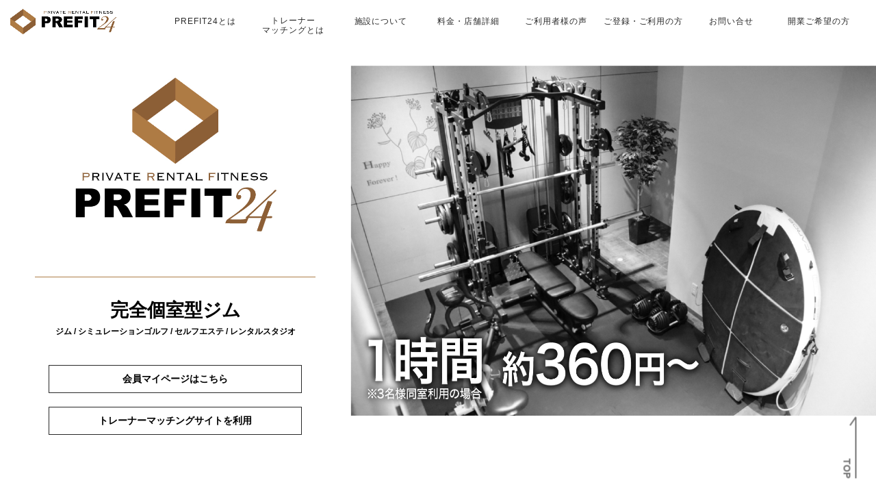

--- FILE ---
content_type: text/html
request_url: https://prefit-24.jp/
body_size: 59649
content:
<!doctype html>
<html lang="ja">
<head>
<!-- Google tag (gtag.js) --> 
<script async src="https://www.googletagmanager.com/gtag/js?id=G-YE4X2M087N"></script> 
<script>
  window.dataLayer = window.dataLayer || [];
  function gtag(){dataLayer.push(arguments);}
  gtag('js', new Date());
  gtag('config', 'G-YE4X2M087N');
</script>
<meta charset="UTF-8">
<meta name="keywords" content="個室ジム,トレーニング,筋トレ,1人,インストラクター,マシントレーニング,スポーツジム,ダイエット,神戸,西神南,大日,西宮,パーソナルトレーニング,ゴルフシミュレーション,セルフエステ,プレフィット24,PREFIT24,プレフィット,PREFIT,シミュレーション,甲子園,門真,シミュレーションゴルフ,レンタルジム,プライベートフィットネス,プライベートジム,パーソナルトレーナーマッチング,完全個室ジム,会員にならなくてもいいジム,月会費なしジム,都度利用ジム,１回利用ジム,１回利用個室ジム,安いシミュレーションゴルフ,都度利用シミュレーションゴルフ,１回利用シミュレーションゴルフ,合トレ,ワークアウト,個室パーソナル,パーソナルピラティス,個室自動,パーソナルストレッチ,個室パーソナル指導,マンツーマン指導,マンツーマントレーニング,ペアストレッチ,ストレッチ,トレーナー,パーソナルトレーニング">
<meta name="description" content="完全個室ジム誕生。一台でスポーツジムのトレーニングが全てできる最新マルチマシン使い放題。ゴルフシミュレーションやセルフエステ、レンタルスタジオなど。さらにパーソナルトレーナーマッチング機能で初心者の方でも安心のパーソナルトレーニングも個室で受けられます。">
<meta name="viewport" content="width=device-width, initial-scale=1, minimum-scale=1, user-scalable=yes">
<title>完全個室型ジム PREFIT24</title>
<link href="css/body.css" rel="stylesheet" type="text/css">
</head>
<body>
<header> <a href="#"><img class="logo" src="imgs/common/104603-1-75da792404e267857f8b8d2d9a1f9406-416x96.jpg" alt="PREFIT24"> </a>
  <nav class="pc_nav">
    <ul class="snip1189">
      <li><a href="#prefit_1">Prefit24とは</a></li>
      <li><a href="#personal_2"><span style="line-height: 0px">トレーナー<br>
        マッチングとは</span></a></li>
      <li class="Nav-Item isParent"><a class="Nav-Item-Link" href="#institution">施設について</a>
        <ul class="Nav-Item-Sub">
          <li class="Nav-Item-Sub-Item"><a href="#gym" class="Nav-Item-Sub-Item-Link">GYM</a></li>
          <li class="Nav-Item-Sub-Item"><a href="#golf" class="Nav-Item-Sub-Item-Link">SIMULATION GOLF</a></li>
          <li class="Nav-Item-Sub-Item"><a href="#esthetic" class="Nav-Item-Sub-Item-Link">SELF ESTHETIC</a></li>
          <li class="Nav-Item-Sub-Item"><a href="#studio" class="Nav-Item-Sub-Item-Link">STUDIO</a></li>
        </ul>
      </li>
      <li><a href="#price_01">料金・店舗詳細</a></li>
      <li><a href="#voice_03">ご利用者様の声</a></li>
      <li class="Nav-Item isParent"><a class="Nav-Item-Link_2" href="https://www.prefit-24.jp/entry_member">ご登録・ご利用の方</a>
        <ul class="Nav-Item-Sub_2">
          <li class="Nav-Item-Sub-Item_2"><a href="https://www.prefit-24.jp/MemberShip/logon" class="Nav-Item-Sub-Item-Link_2">会員マイページはこちら</a></li>
        </ul>
      </li>
      <li><a href="#contact_05">お問い合せ</a></li>
      <li><a href="http://prefit-24.jp/owner/">開業ご希望の方</a></li>
    </ul>
  </nav>
  <div class="top_pc">
    <ul>
      <li><img class="top_sp_gym" src="imgs/common/top_img.jpg" alt="完全個室ジム"><img class="top_pc_logo" src="imgs/common/logo_img.jpg" alt="PREFIT24">
        <h1>完全個室型ジム
          <p>ジム / シミュレーションゴルフ / セルフエステ / レンタルスタジオ</p>
        </h1>
        <a class="trainer_matching" href="https://www.prefit-24.jp/MemberShip/logon">会員マイページはこちら</a><a class="trainer_matching" href="https://www.prefit-24.jp/MemberShip/logon">トレーナーマッチングサイトを利用</a></li>
      <li><img class="top_pc_gym" src="imgs/common/top_img.jpg" alt="完全個室ジム 1時間３人同室利用の場合 約360円〜"></li>
    </ul>
  </div>
</header>
<main> <a id="prefit_1"></a> <!--<img class="personal_1" src="imgs/common/22629635.jpg" alt="パーソナルトレーナー"> <img class="personal_sp_1" src="imgs/common/22629635.jpg" alt="">-->
  <div class="PREFIT24">
    <p>PREFIT24とは</p>
  </div>
  <p class="prefit24_text">「プライベートレンタルフィットネス」の略で、<br>
    24時間営業Web予約決済の完全個室ジム施設です。<br>
    お一人様でも、複数人でのご利用も可能で、個室ジムには弊社オリジナルマシンも搭載。<br>
    使用方法は、登録マイページに「利用ワークアウト動画」があるので、<br>
    初めての方も動画を見ながら安心してトレーニングが可能です。また、<br>
    パーソナルトレーナーマッチング機能もございますので、<br>
    お客様にあったトレーニング方法を一緒に考えて頂ける、<br>
    プロのトレーナーと共にトレーニングすることができます。</p>
  <div class="room_photo">
    <ul>
      <li><img src="imgs/common/room_photo_01.jpg" alt="個室ジム入り口"></li>
      <li><img src="imgs/common/room_photo_02.jpg" alt="暗証キー"></li>
      <li><img src="imgs/common/room_photo.jpg" alt="個室ジム"></li>
    </ul>
  </div>
  <a id="personal_2"></a>
  <div class="personal">
    <p>トレーナーマッチングとは</p>
  </div>
  <p class="personal_text"><br>
    お客様の目的に応じてPREFIT24のプロトレーナーを<br>
    お住まいの地域、トレーニングのジャンル、目的などから検索していただき、<br>
    選んでいただくことができます。<br>
    トレーニング（ダイエット・体力向上など）やペアストレッチ（コンディショニング）、<br>
    ヨガやピラティスなど様々な分野のプロトレーナーを配属しておりますので、<br>
    お客様に合ったパーソナルメニューを安心の個室ジムでご提供致します。<br>
    トレーニングが初めての方でも安心してトレーニングして頂けます。 </p>
  <div class="personal_photo">
    <ul>
      <li><img src="imgs/common/personal_photo.jpg" alt="パーソナルトレーニング"></li>
      <li><img src="imgs/common/personal_photo_2.jpg" alt="パーソナルストレッチ"></li>
    </ul>
  </div>
  <div class="matching_banner_all">
    <ul>
      <li><a class="matching_banner" href="https://www.prefit-24.jp/entry_member">会員登録はこちら</a></li>
      <li><a class="matching_banner" href="#matching_price_pc">料金はこちら</a></li>
      <li><a class="matching_banner" href="http://www.training-machine.com/040/folw_3.pdf">ご利用手順はこちら</a></li>
    </ul>
  </div>
  <!--<p class="personal_2_p"><img class="personal_2" src="imgs/common/22651848.jpg" alt="パーソナルトレーナー"></p>-->
  <p class="prefit24_sp_text">「プライベートレンタルフィットネス」の略で、24時間営業Web予約決済の完全個室ジム施設です。
    お一人様でも、複数人でのご利用も可能で、個室ジムには弊社オリジナルマシンも搭載。
    使用方法は、登録マイページに「利用ワークアウト動画」があるので、
    初めての方も動画を見ながら安心してトレーニングが可能です。また、
    パーソナルトレーナーマッチング機能もございますので、
    お客様にあったトレーニング方法を一緒に考えて頂ける、プロのトレーナーと共にトレーニングすることができます。</p>
  <div class="room_photo_sp">
    <ul>
      <li><img src="imgs/common/room_photo_01.jpg" alt="個室ジム扉"></li>
      <li><img src="imgs/common/room_photo_02.jpg" alt="暗証キー"></li>
      <li><img src="imgs/common/room_photo.jpg" alt="個室ジム"></li>
    </ul>
  </div>
  <a id="personal_2_sp"></a>
  <div class="personal_sp">
    <p>トレーナー<br>
      マッチングとは</p>
  </div>
  <p class="personal_text_sp"> お客様の目的に応じてPREFIT24専属のプロトレーナーを
    お住まいの地域、トレーニングのジャンル、目的などから検索していただき、
    選んでいただくことができます。
    様々な分野のプロトレーナーを配属しておりますので、
    お客様に合ったパーソナルメニューをご提供致します。 </p>
  <div class="room_photo_sp">
    <ul>
      <li><img src="imgs/common/personal_photo.jpg" alt=""></li>
      <li><img src="imgs/common/personal_photo_2.jpg" alt=""></li>
    </ul>
  </div>
  <div class="matching_banner_all_sp">
    <ul>
      <li><a class="matching_banner" href="https://sa-ps.jp/multi-machine/">会員登録はこちら</a></li>
      <li><a class="matching_banner" href="#matching_price">料金はこちら</a></li>
      <li><a class="matching_banner" href="http://www.training-machine.com/040/folw_3.pdf">ご利用手順はこちら</a></li>
    </ul>
  </div>
  <!--<p class="personal_sp_2_p"><img class="personal_sp_2" src="imgs/common/22651848.jpg" alt=""></p>--> 
  <a id="institution"></a>
  <div class="flee_4">
    <p>自由に使える4つの施設</p>
  </div>
  <div class="flee_sp_4">
    <p>自由に使える<br>
      4つの施設</p>
  </div>
  <div class="jump"> <i class="btn-4line"> <a href="#gym"><img src="imgs/common/gym.png" alt="gym"></a> </i> <i class="btn-4line"> <a href="#golf"><img src="imgs/common/golf.png" alt="simulation golf"></a> </i> <i class="btn-4line"> <a href="#esthetic"><img src="imgs/common/aesthetic.png" alt="self esthetic"></a> </i> <i class="btn-4line"> <a href="#studio"><img src="imgs/common/studio.png" alt="studio"></a> </i> </div>
  <div class="jump_sp">
    <ul>
      <i class="btn-4line"> <a href="#gym"><img src="imgs/common/gym.png" alt="gym"></a> </i> <i class="btn-4line"> <a href="#golf"><img src="imgs/common/golf.png" alt="simulation golf"></a> </i>
    </ul>
    <ul>
      <i class="btn-4line"> <a href="#esthetic"><img src="imgs/common/aesthetic.png" alt="self esthetic"></a> </i> <i class="btn-4line"> <a href="#studio"><img src="imgs/common/studio.png" alt="studio"></a> </i>
    </ul>
  </div>
  <div class="box">
    <p>GYM</p>
  </div>
  <a id="gym"></a>
  <div>
    <ul class="gym_text">
      <li class="gym_sp"><img class="gym_sp_img" src="imgs/common/gym_img.jpg" alt="gym"></li>
      <li>
        <p><span>こんなお悩み全て解決致します。</span>
        <p class="gym_text_1">1.マシンの順番待ちが苦手な方<br>
          2.周りの目が気になる方<br>
          3.マシンが埋まっていて行いたいトレーニングが<br>
          あまり出来なかった方<br>
          4.他の方と接触せずにトレーニングをしたい方<br>
          5.友人や家族だけで合同トレーニングがしたい方<br>
          6.個室で集中して自分と向き合いたい方<br>
        </p>
        </p>
        <p class="gym_text_2">誰にも邪魔されず効率的にトレーニングが可能な『プライベートトレーニング空間』1台で、フリーウエイト機器トレーニング・ケーブルファンクショナル機器トレーニングの全てを可能にしたマシン『マルチスミスマシン』も完備。 同時に3名まで入室可能＆個室ジム内にて、パーソナルトレーニングも可能です。</p>
        <br>
        <ul class="url_3">
          <a class="trainer_matching" href="https://sa-ps.jp/multi-machine/">マルチスミスマシンの詳細</a> <a class="machine_lp_link" href="https://www.prefit-24.jp/entry_member">ご登録・ご利用の方はこちら</a>
        </ul>
        <ul class="url_3">
          <a class="mypage" href="https://www.prefit-24.jp/MemberShip/logon">会員マイページはこちら</a>
        </ul>
      </li>
      <li><img class="gym_img" src="imgs/common/gym_img.jpg" alt="個室ジム"></li>
    </ul>
  </div>
  <p class="workout">[ ご利用ワークアウト動画 ]</p>
  <video controls class="workout_video">
    <source src="imgs/common/training_video.mp4" alt="トレーニング動画">
    </source>
    ※現在の環境は動画再生に対応していません <!-- 動画が再生されない時のメッセージ --> 
  </video>
  <p class="machine_all">[ 導入マシン一覧 ]</p>
  <div class="machine_all_img">
    <ul>
      <li><img class="multi_machine" src="imgs/common/machine_1.jpg" alt="MULTI SMITH MACHINE"><br>
        [ MULTI SMITH MACHINE ]</li>
      <li> <img class="machine_sub" src="imgs/common/bench.jpg" alt="アジャスタブルベンチ"><span style="font-size: 100%; white-space: nowrap;"> [ アジャスタブルベンチ ]</span>
        <ul class="machine_option">
          <li class="machine_option_2"><img class="machine_sub" src="imgs/common/plate.jpg" alt="ベンチプレート"><span style="font-size: 100%; white-space: nowrap;"> [ プレート105kgセット ]</span></li>
          <li class="machine_option_2"><img class="machine_sub" src="imgs/common/dumbbell.jpg" alt="可変式ダンベル"><span style="font-size: 100%; white-space: nowrap;"> [ 可変式ダンベル ]</span></li>
        </ul>
      </li>
    </ul>
  </div>
  <div class="machine_all_img_sp">
    <ul>
      <li><img class="multi_machine" src="imgs/common/machine_1.jpg" alt="MULTI SMITH MACHINE"><br>
        [ MULTI SMITH MACHINE ]</li>
    </ul>
    <ul>
      <li><img class="machine_sub" src="imgs/common/bench.jpg" alt="アジャスタブルベンチ"> <span style="font-size: 80%">[ アジャスタブル<br>
        ベンチ ]</span></li>
      <li><img class="machine_sub" src="imgs/common/plate.jpg" alt="ベンチプレート"> <span style="font-size: 80%">[ プレート105kg<br>
        セット ]</span></li>
      <li class="machine_option_2"><img class="machine_sub" src="imgs/common/dumbbell.jpg" alt="可変式ダンベル"> <span style="font-size: 80%;">[ 可変式ダンベル ]</span></li>
    </ul>
  </div>
  <p class="machine_all">[ その他導入マシン ]※店舗により異なります。</p>
  <div class="machine_all_img_2">
    <ul>
      <li><img src="imgs/common/machine_2.jpg" alt="ICAROS"><br>
        [ ICAROS ]</li>
      <li><img src="imgs/common/machine_3.jpg" alt="INDOOR BIKE"><br>
        [ INDOOR BIKE ]</li>
      <li><img src="imgs/common/power_plate.jpg" alt="パワープレート"><br>
        [ POWER PLATE ]</li>
    </ul>
  </div>
  <p class="how_to_use">[ 個室ジムご利用方法 ]</p>
  <div class="how_to_use_text">
    <ul>
      <li><img src="imgs/common/use_1.jpg" alt="スマホ予約・決済"><br>
        <br>
        Webサイトから会員登録後<br>
        ご予約・決済をお願い致します。<br>
        <br>
        <a class="member" href="https://www.prefit-24.jp/entry_member">会員登録はこちら</a> <a class="member_flow" href="http://www.training-machine.com/040/folw_2.pdf">会員登録から<br>
        予約の手順</a> </li>
      <li class="triangle"><img src="imgs/common/use_2.jpg" alt="→" width="30px"></li>
      <li class="triangle_sp"><img src="imgs/common/use_sp_2.jpg" alt="↓" width="30px"></li>
      <li class="code"><img src="imgs/common/use_3.jpg" alt="オートロック部屋" width="30px"><br>
        <br>
        予約完了後、個室ジムの解錠が可能な<br>
        暗証コードが届きますので店舗にて<br>
        そのままお部屋までご来店ください。</li>
    </ul>
  </div>
  <p class="personal_use_text">[ トレーナーマッチングご利用方法 ]</p>
  <div class="personal_flow">
    <ul>
      <li><img src="imgs/common/personal_1.jpg" alt="会員登録"> Webサイトから<br>
        会員マイページへログイン<br>
        トレーナーマッチングを選択。<br>
        <a class="personal_use" href="https://www.prefit-24.jp/MemberShip/logon">会員マイページはこちら</a><a class="personal_use" href="http://www.training-machine.com/040/folw_3.pdf">トレーナーマッチングのご利用方法</a></li>
      <li class="triangle"><img src="imgs/common/use_2.jpg" alt="→"></li>
      <li class="personal_triangle_sp"><img src="imgs/common/use_sp_2.png" alt="↓" width="30px"></li>
      <li><img src="imgs/common/personal_2.jpg" alt="トレーナーを選択">お客様の目的に沿った<br>
        プロトレーナーを選択予約。<br>
        場所・時間・目的<br>
        内容・トレーナーを、<br>
        ご希望に合わせてお選び頂けます。</li>
      <li class="triangle"><img src="imgs/common/use_2.jpg" alt="→"></li>
      <li class="personal_triangle_sp"><img src="imgs/common/use_sp_2.png" alt="↓" width="30px"></li>
      <li><img src="imgs/common/personal_3.jpg" alt="パーソナルレッスン">様々なパーソナルトレーニングを<br>
        ご利用可能です。<br>
        個室ジムで安心のパーソナルトレーニングを受けていただきます。<br>
        <span style="font-size: 80%">パーソナルトレーニング・ペアストレッチ<br>
        ヨガ・ピラティスなど</span></li>
    </ul>
  </div>
  <a id="golf"></a>
  <div class="simulation_golf">
    <p>SIMULATION GOLF</p>
  </div>
  <div class="simulation_golf_sp">
    <p>SIMULATION<br>
      GOLF</p>
  </div>
  <div>
    <ul class="golf_text">
      <li><img class="golf_img" src="imgs/common/golf_img.jpg" alt="golf">
        <video class="golf_video_2" width="80%" controls>
          <source src="imgs/common/golf_2.mp4">
          </source>
          ※現在の環境は動画再生に対応していません <!-- 動画が再生されない時のメッセージ --> 
        </video>
      </li>
      <li><a class="register_2" href="https://www.prefit-24.jp/entry_member">ご登録・ご利用の方はこちら</a>
        <video class="golf_video" controls>
          <source src="imgs/common/golf_1.mp4" alt="シミュレーションゴルフ動画">
          </source>
          ※現在の環境は動画再生に対応していません <!-- 動画が再生されない時のメッセージ --> 
        </video>
        <p><span>本格シミュレーションゴルフ</span> ゴルフ練習場からゴルフバーまで、あらゆるシチュエーションに対応可能なゴルフシミュレーター！ドライバー、ニヤピン、アプローチの各練習モードも充実しており、インドアレッスン場様からも高い評価をいただいています。また、名門コースを初めとする世界の有名コースが最大49コースが収録されており、ご家族様やお友達とラウンドをお楽しみください。</p>
      </li>
    </ul>
  </div>
  <div id="app">
    <button class="button">詳しい機能について</button>
    <div class="element1"></div>
    <div class="element2">
      <p class="golf_performance_sp">[ 様々な高性能機能搭載 ]</p>
      <div class="performance_img_sp">
        <ul>
          <li><img src="imgs/common/golf_performance1.jpg" alt="ドライビングモード">
            <p><span>ドライビングモード</span><br>
              <br>
              打球の球筋はもちろん、飛距離、ヘッドスピード、ボールスピード、ミート率などを確認しながら重点的な練習が可能です。また、打ち出し位置からピン（グリーン）までの距離を自由に設定する事ができるので、アプローチ練習にも最適です。背景は通常のドライビングレンジから、通常ではありえない古代遺跡やエアポート背景でのショット練習もお楽しみいただけます。</p>
          </li>
          <li><img src="imgs/common/golf_performance2.jpg" alt="ニヤピン練習場">
            <p><span>ニヤピン練習場</span><br>
              <br>
              ショートホールでティーショットの練習が可能です。球筋やヘッドスピード、ミート率などのショットデータも表示されるので、ショートホールでどれだけピンに近づけるかの練習に最適です。</p>
          </li>
          <li><img src="imgs/common/golf_performance3.jpg" alt="バッティング練習モード">
            <p><span>パッティング練習モード</span><br>
              <br>
              ピンまでの距離や高低差は画面に数値で表示され、表示されたグリッドのマークの動きを読んでパッティング練習が可能です。ピンまでの距離は設定が可能です。</p>
          </li>
          <li><img src="imgs/common/golf_performance4.jpg" alt="スイングモーションモード">
            <p><span>スイングモーションモード</span><br>
              <br>
              フォームをチェックしながらの練習に最適。ショットすると自動的にスイングがリプレイされます。罫線を引いてスイングを確認したりスロー再生、コマ送り、コマ戻しも可能です。</p>
          </li>
          <li><img src="imgs/common/golf_performance5.jpg" alt="フィールドトレーニングモード">
            <p><span>フィールドトレーニングモード</span><br>
              <br>
              ショートホールでティーショットの練習が可能です。球筋やヘッドスピード、ミート率などのショットデータも表示されるので、ショートホールでどれだけピンに近づけるかの練習に最適です。</p>
          </li>
          <li><img src="imgs/common/golf_performance6.jpg" alt="きっと見つかる自分好みのステージ">
            <p><span>きっと見つかる自分好みのステージ</span><br>
              <br>
              最大49コースの中からお好きなゴルフ場を選択してラウンドすることが可能です。最大6人までプレイが可能で、レベルもハード、ノーマル、イージーで個人設定が可能です。もちろん天候や風など自然条件も自由に設定することができます。</p>
          </li>
        </ul>
      </div>
    </div>
  </div>
  <p class="golf_performance">[ 様々な高性能機能搭載 ]</p>
  <div class="performance_img">
    <ul>
      <li><img src="imgs/common/golf_performance1.jpg" alt="ドライビングモード">
        <p><span>ドライビングモード</span><br>
          <br>
          打球の球筋はもちろん、飛距離、ヘッドスピード、ボールスピード、ミート率などを確認しながら重点的な練習が可能です。また、打ち出し位置からピン（グリーン）までの距離を自由に設定する事ができるので、アプローチ練習にも最適です。背景は通常のドライビングレンジから、通常ではありえない古代遺跡やエアポート背景でのショット練習もお楽しみいただけます。</p>
      </li>
      <li><img src="imgs/common/golf_performance2.jpg" alt="ニヤピン練習場">
        <p><span>ニヤピン練習場</span><br>
          <br>
          ショートホールでティーショットの練習が可能です。球筋やヘッドスピード、ミート率などのショットデータも表示されるので、ショートホールでどれだけピンに近づけるかの練習に最適です。</p>
      </li>
      <li><img src="imgs/common/golf_performance3.jpg" alt="パッティング練習モード">
        <p><span>パッティング練習モード</span><br>
          <br>
          ピンまでの距離や高低差は画面に数値で表示され、表示されたグリッドのマークの動きを読んでパッティング練習が可能です。ピンまでの距離は設定が可能です。</p>
      </li>
    </ul>
    <ul>
      <li><img src="imgs/common/golf_performance4.jpg" alt="スイングモーションモード">
        <p><span>スイングモーションモード</span><br>
          <br>
          フォームをチェックしながらの練習に最適。ショットすると自動的にスイングがリプレイされます。罫線を引いてスイングを確認したりスロー再生、コマ送り、コマ戻しも可能です。</p>
      </li>
      <li><img src="imgs/common/golf_performance5.jpg" alt="フィールドトレーニングモード">
        <p><span>フィールドトレーニングモード</span><br>
          <br>
          ショートホールでティーショットの練習が可能です。球筋やヘッドスピード、ミート率などのショットデータも表示されるので、ショートホールでどれだけピンに近づけるかの練習に最適です。</p>
      </li>
      <li><img src="imgs/common/golf_performance6.jpg" alt="きっと見つかる自分好みのステージ">
        <p><span>きっと見つかる自分好みのステージ</span><br>
          <br>
          最大49コースの中からお好きなゴルフ場を選択してラウンドすることが可能です。最大6人までプレイが可能で、レベルもハード、ノーマル、イージーで個人設定が可能です。もちろん天候や風など自然条件も自由に設定することができます。</p>
      </li>
    </ul>
  </div>
  <a id="esthetic"></a>
  <div class="SELF_ESTHETIC">
    <p>SELF ESTHETIC</p>
  </div>
  <div class="SELF_ESTHETIC_sp">
    <p>SELF<br>
      ESTHETIC</p>
  </div>
  <div>
    <ul class="aesthetic_text">
      <img class="aesthetic_img_sp" src="imgs/common/est_img.jpg" alt="脇腹にマッサージ機を当てている女性">
      <div class="aesthetic_sub_img_sp">
        <ul>
          <li><img src="imgs/common/est_subimg-1.jpg" alt="頬にマッサージ機を当てている女性"></li>
          <li><img src="imgs/common/est_subimg-2.jpg" alt="お腹にマッサージ機を当てている女性"></li>
        </ul>
        <ul>
          <li><img src="imgs/common/est_subimg-3.jpg" alt="ふとももにマッサージ機を当てている女性"></li>
          <li><img src="imgs/common/est_subimg-4.jpg" alt="二の腕にマッサージ機を当てている女性"></li>
        </ul>
      </div>
      <li><a class="register_3" href="https://www.prefit-24.jp/entry_member">ご登録・ご利用の方はこちら</a>
        <video class="esthe_video" controls>
          <source src="imgs/common/selfesthetic_video.mp4">
          </source>
          ※現在の環境は動画再生に対応していません <!-- 動画が再生されない時のメッセージ --> 
        </video>
        <p><span>わたしがつくる</span><span>わたしのきれい。</span>ご自身でお好きな部位を集中ケアでき、全身のたるみや引き締め、フェイシャルでお顔のハリやツヤだしもできます。高機能・高性能な最先端マシン「SELL ZERO SMART」を採用。脂肪燃焼・引き締め・筋肉運動・首肩こり・美肌・美白効果が期待できます。</p>
      </li>
      <li><img class="aesthetic_img" src="imgs/common/est_img.jpg" alt="脇腹にマッサージ機を当てている女性"></li>
    </ul>
  </div>
  <div class="aesthetic_sub_img">
    <ul>
      <li><img src="imgs/common/est_subimg-1.jpg" alt="頬にマッサージ機を当てている女性"></li>
      <li><img src="imgs/common/est_subimg-2.jpg" alt="お腹にマッサージ機を当てている女性"></li>
      <li><img src="imgs/common/est_subimg-3.jpg" alt="ふとももにマッサージ機を当てている女性"></li>
      <li><img src="imgs/common/est_subimg-4.jpg" alt="二の腕にマッサージ機を当てている女性"></li>
    </ul>
  </div>
  <p class="SELL_ZERO_SMART">[ SELL ZERO SMART ]</p>
  <div class="sell_zero_machine">
    <ul>
      <li><img src="imgs/common/sell_zero_smart.jpg" alt="SELL ZERO SMART"></li>
    </ul>
  </div>
  <p class="SELL_ZERO_SMART_function">[ 機能紹介 ]</p>
  <p class="SELL_ZERO_SMART_function_1">超音波（ボディ） /  RF（ラジオ波） / エレクトロポレーション /  EMS  /  吸引 / サーマナイフ</p>
  <p class="SELL_ZERO_SMART_function_1_sp">超音波（ボディ） /  RF（ラジオ波） / エレクトロポレーション /  EMS  /  吸引 / サーマナイフ</p>
  <a class="function_web" href="https://vivo-colours.jp/self-esthetic/">CELL ZERO SMARTの詳細</a> <a id="studio"></a>
  <div class="STUDIO">
    <p>STUDIO</p>
  </div>
  <div>
    <ul class="studio_text">
      <li><img class="studio_img" src="imgs/common/STUDIO_img.jpg" alt="スタジオ風景"></li>
      <li><a class="register_2" href="https://www.prefit-24.jp/entry_member">ご登録・ご利用の方はこちら</a>
        <p><span>自由に使える </span><span>レンタルスタジオ</span>習い事の会場・お友達との趣味、ダンスやヨガ、レッスン、ワークショップやミーティング、撮影スタジオと目的に合わせて使えるスタジオになっております。</p>
      </li>
    </ul>
    <a id="price_01"></a> </div>
  <div class="price">
    <p>料金詳細</p>
  </div>
  <p class="price_3">個室ジム / セルフエステ</p>
  <p class="price_2">1時間 1,100円<span style="font-size:50%;">(税込)</span></p>
  <p class="price_option">※３人同室利用の場合1人あたり約<span style="color:#E80003;">360円</span>でご利用頂けます。</p>
  <p class="price_3">シミュレーションゴルフ</p>
  <p class="price_2">1時間 2,200円<span style="font-size:50%;">(税込)〜</span></p>
  <p class="price_1">※初回１時間 1,100円<span style="font-size:70%;">(税込)</span>でご利用頂けます。<br>
    ※1回目ご利用から1ヶ月の間にもう一度ご利用頂く場合は、<br>
    リピート価格1,760円<span style="font-size:70%;">(税込)</span>でご利用頂けます。<br>
  </p>
  <p class="price_2">部屋貸し 1時間 4,400円<span style="font-size:50%;">(税込)〜</span></p>
  <a id="matching_price"></a>
  <p class="price_1">※最大入室人数4名様まで（ 全員初回の場合 2,200円<span style="font-size:70%;">税込</span> ）ご利用頂けます。</p>
  <p class="price_3">レンタルスタジオ</p>
  <a id="matching_price_pc"></a>
  <p class="price_2">1時間 3,300円<span style="font-size:50%;">(税込)</span></p>
  <p class="price_1">※複数名でのご利用でも一律3,300円<span style="font-size:70%;">(税込)</span><br>
    （20人で利用した場合1人あたり<span style="color:#E80003;">165円</span>でご利用頂けます。）</p>
  <p class="price_3">トレーナーマッチング</p>
  <p class="price_2">部屋料金＋6,600円<span style="font-size:50%;">(税込)〜</span></p>
  <p class="price_1">※1時間のお部屋料金と、1名様の料金になります。<br>
    ※トレーナーによってパーソナルの料金が異なります。</p>
  <a id="store_02"></a>
  <div class="annotation">
    <p>※各店舗によって料金が異なる場合がございますので、ご利用前に店舗へのご確認宜しくお願い致します。</p>
  </div>
  <div class="store">
    <p>店舗詳細</p>
  </div>
  <p class="gym_store">[ 導入店舗 ]</p>
  <div class="store_all">
    <ul>
      <li>
        <p> <a class="seishin" href="https://s-vivo.com/seishin-minami/top/"><span class="store_name">&nbsp;&nbsp;神戸・西神南店</span><span class="studio_icon_3"> STUDIO</span><span class="esthe_icon_3"> ESTHETIC</span><span class="gym_icon_2">GYM</span></a><br>
          〒651-2242<br>
          神戸市西区井吹台東町1丁目1-6 <a href="https://goo.gl/maps/TEXYn8PPMjaLbnNW6" style="color: blue">Googleマップはこちらから</a><br>
          TEL：078-990-2550<br>
          ＜ 営業時間 ＞<br>
          5：00～25：00<br>
          ＜ スタッフ在中時間 ＞<br>
          　　　平日｜09：30～22：30<br>
          土・日・祝｜10：00～20：00<br>
        </p>
        <p class="caution">※スタッフ在中時間外、休館日にご利用される方は、静脈認証登録が必要となりますので（初回のみ）、
          初回利用までに必ず店舗スタッフ在中時間内にて登録をお願いします。</p>
        <br>
        <a href="https://s-vivo.com/images/pdf/years_schedule/minami.pdf" class="btn-years_schedule_khaki">&nbsp;&nbsp;年間スケジュール表はこちら</a>
        <div class="iframe-wrap">
          <ul  class="pc_room">
            <li><img src="imgs/common/seishin_gym.jpg" alt="西神南個室ジム部屋"></li>
            <li><img src="imgs/common/seishin_este.jpg" alt="西神南セルフエステ"></li>
            <li><img src="imgs/common/seishin_stdio.jpg" alt="西神南スタジオ"></li>
          </ul>
          <ul  class="sp_room">
            <li><img src="imgs/common/seishin_gym_2.jpg" alt="西神南個室ジム入り口"></li>
            <li><img src="imgs/common/seishin_gym.jpg" alt="西神南個室ジム部屋"></li>
          </ul>
          <ul  class="sp_room">
            <li><img src="imgs/common/seishin_este.jpg" alt="西神南セルフエステ"></li>
            <li><img src="imgs/common/seishin_stdio.jpg" alt="西神南スタジオ"></li>
          </ul>
        </div>
      </li>
      <li>
        <p> <a class="dainiti" href="https://s-vivo.com/bears-dainichi/top/"><span class="store_name">&nbsp;&nbsp;Bears大日店</span><span class="gym_icon">GYM</span><span class="golf_icon">GOLF</span><span class="studio_icon_3"> STUDIO</span></a><br>
          〒571-0051<br>
          門真市向島町3-35
          ショッピングモールBearsイースト1階2階<a href="https://goo.gl/maps/JzWPDoemEQoLDB3k9" style="color: blue" target="_blank" rel="noopener noreferrer">Googleマップはこちらから</a><br>
          TEL：06-6900-6028<br>
          ＜ 営業時間 ＞<br>
          　　月～金｜9：30～23：00<br>
          土・日・祝｜10：00～20：00<br>
          <br>
          <br>
        </p>
        <p class="caution"><br>
          <br>
          <br>
        </p>
        <br>
        <a href="https://s-vivo.com/images/pdf/years_schedule/dainichi.pdf" class="btn-years_schedule_khaki">&nbsp;&nbsp;年間スケジュール表はこちらから</a><br>
        <div class="iframe-wrap">
          <ul  class="pc_room">
            <li><img src="imgs/common/dainichi_gym.jpg" alt="大日店個室ジム部屋"></li>
            <li><img src="imgs/common/dainichi_golf.jpg" alt="大日店シミュレーションゴルフ"></li>
            <li><img src="imgs/common/dainichi_stdio.jpg" alt="大日店スタジオ"></li>
          </ul>
          <ul  class="sp_room">
            <li><img src="imgs/common/dainichi_gym_2.jpg" alt="大日店個室ジム入り口"></li>
            <li><img src="imgs/common/dainichi_gym.jpg" alt="大日店個室ジム部屋"></li>
          </ul>
          <ul  class="sp_room">
            <li><img src="imgs/common/dainichi_golf.jpg" alt="大日店シミュレーションゴルフ"></li>
            <li><img src="imgs/common/dainichi_stdio.jpg" alt="大日店スタジオ"></li>
          </ul>
        </div>
      </li>
      <li>
        <p> <a class="ebista" href="https://s-vivo.com/bearsi-ebista/top/"><span class="store_name">&nbsp;&nbsp;エビスタ西宮店</span><span class="esthe_icon">GYM</span></a><br>
          〒662-0973<br>
          兵庫県西宮市田中町１-６
          エビスタ西宮3階<a href="https://goo.gl/maps/ZPoz1wcMt3tYeuk89" style="color: blue" target="_blank" rel="noopener noreferrer">Googleマップはこちらから</a><br>
          TEL：0798-22-8650<br>
          ＜ 営業時間 ＞<br>
          7：00～23：00<br>
          ＜ スタッフ在中時間 ＞<br>
          月〜金｜10：00〜22：00<br>
          土・日・祝｜10：00〜19：00<br>
        </p>
        <p class="caution">※スタッフ在中時間外、休館日にご利用される方は、顔認証登録が必要となりますので（初回のみ）、
          初回利用までに必ず店舗スタッフ在中時間内にて登録をお願いします。</p>
        <br>
        <a href="https://s-vivo.com/images/pdf/years_schedule/ebista.pdf" class="btn-years_schedule_khaki">&nbsp;&nbsp;年間スケジュール表はこちらから</a>
        <div class="iframe-wrap">
          <ul class="pc_room">
            <li><img src="imgs/common/room_photo_01.jpg" alt="エビスタ個室ジム入り口"></li>
            <li><img src="imgs/common/ebista_gym.jpg" alt="エビスタ個室ジム部屋"></li>
            <li><img src="imgs/common/ebista_room_3.png" alt="ピラティスマシン・エアロバイクの写真"></li>
          </ul>
          <ul class="sp_room">
            <li><img src="imgs/common/room_photo_01.jpg" alt="エビスタ個室ジム入り口"></li>
            <li><img src="imgs/common/ebista_gym.jpg" alt="エビスタ個室ジム部屋"></li>
			  
          </ul>
			<ul class="sp_room">
				<li><img src="imgs/common/ebista_room_3.png" alt="エビスタ個室ジム部屋"></li>
				<li></li>
			</ul>
        </div>
      </li>
    </ul>
  </div>
  <div class="store_all">
    <ul>
      <li>
        <p> <a class="hewitt" href="https://s-vivo.com/hewitt-koshien/top/"><span class="store_name">&nbsp;&nbsp;ホテルヒューイット甲子園店</span><span class="golf_icon_2">GOLF</span></a><br>
          〒663-8166<br>
          兵庫県西宮市甲子園高潮町3-30
          ホテルヒューイット甲子園4階5階<a href="https://goo.gl/maps/ThQS7VjhBBvVt7Pr5" style="color: blue" target="_blank" rel="noopener noreferrer">Googleマップはこちらから</a><br>
          TEL：0798-48-0080<br>
          ＜ 営業時間 ＞<br>
          　平日｜09：30～22：00<br>
          　　土｜10：00～21：00<br>
          日・祝｜10：00～20：00<br>
          <br>
        </p>
        <p class="caution"><br>
          <br>
          <br>
        </p>
        <br>
        <a href="https://s-vivo.com/images/pdf/years_schedule/hewitt.pdf" class="btn-years_schedule_khaki">&nbsp;&nbsp;年間スケジュール表はこちらから</a><br>
        <div class="iframe-wrap">
          <ul class="pc_room">
            <li><img src="imgs/common/hewitt_golf.jpg" alt="ホテルヒューイットゴルフ風景"></li>
            <li><img src="imgs/common/hewitt_golf_2.jpg" alt="ホテルヒューイットゴルフ風景2"></li>
            <li></li>
          </ul>
          <ul class="sp_room">
            <li><img src="imgs/common/hewitt_golf.jpg" alt="ホテルヒューイットゴルフ風景"></li>
            <li><img src="imgs/common/hewitt_golf_2.jpg" alt="ホテルヒューイットゴルフ風景2"></li>
          </ul>
        </div>
      </li>
      <li>
        <p> <a class="koshien" href="https://s-vivo.com/bearsi-koshien/top/"><span class="store_name">&nbsp;&nbsp;阪神甲子園駅前店</span><span class="esthe_icon_2">ESTHETIC</span></a><br>
          〒663-8176<br>
          兵庫県西宮市甲子園六番町16-10
          阪神甲子園グリーンビル 2F<a href="https://goo.gl/maps/DxzLiKy88dHGjfFn9" style="color: blue" target="_blank" rel="noopener noreferrer">Googleマップはこちらから</a><br>
          TEL：0798-48-0065<br>
          ＜ 営業時間 ＞<br>
          月・水・金｜10：00～21：45<br>
          　　火・木｜10：00～21：45<br>
          土・日・祝｜10：30～17：30<br>
          ＜ スタッフ在中時間 ＞ <br>
          月・水・金｜10：00～15：00 / 18：00〜21：45<br>
          　　火・木｜10：00～16：00 / 18：00〜21：45<br>
          土・日・祝｜10：30～17：30<br>
        </p>
        <a href="https://s-vivo.com/images/pdf/years_schedule/koshien.pdf" class="btn-years_schedule_khaki">&nbsp;&nbsp;年間スケジュール表はこちらから</a><br>
        <div class="iframe-wrap">
          <ul class="pc_room">
            <li><img src="imgs/common/koushien_este.jpg" alt="Bearsi甲子園セルフエステ"></li>
            <li><img src="imgs/common/koushien_este_2.jpg" alt="Bearsi甲子園セルフエステ2"></li>
            <li></li>
          </ul>
          <ul class="sp_room">
            <li><img src="imgs/common/koushien_este.jpg" alt="Bearsi甲子園セルフエステ"></li>
            <li><img src="imgs/common/koushien_este_2.jpg" alt="Bearsi甲子園セルフエステ2"></li>
          </ul>
        </div>
      </li>
      <li></li>
    </ul>
  </div>
  <div class="store_all">
    <ul>
    </ul>
  </div>
  <a id="voice_03"></a>
  <div class="voice">
    <p>ご利用者様の声</p>
  </div>
  <p class="gym_store">[ 個室ジムのお声 ]</p>
  <div class="thoughts">
    <ul>
      <li><span>50代 女性</span><br>
        とにかく安い。これだけ設備が整っていて１時間1,100円（税込）はお得。筋トレしたい女性にとって専用の個室は大変うれしい。コロナ禍でマスク外して筋トレできるなんて幸せ。</li>
      <li><span>20代 男性</span><br>
        個室でパーソナルを受けると集中できます。３０分集中してパーソナルを受けて、自由に使う。この利用方法が大変気に入っています。人の目を気にせず鏡で自分のボディラインやフォーム残りの30分をチェックが行えるのでとてもありがたいです。 </li>
    </ul>
    <ul>
      <li><span>40代 男性</span><br>
        時間を気にせずマルチスミスマシンを使えるのはとても助かります。追い込んでトレー二ングしたくても次の利用を待っている方がいると、どうしても集中できないし、根がやさしいので早めに終わっていつも不完全燃焼でした。一人だとマスク外せるし、少々声が出ても周りに人がいないので迷惑にならない。周りが気になる私に個室ジムは欠かせない。。</li>
      <li><span>10代 女性</span><br>
        初めてジムに通うので不安な気持ちでしたが、個室だと不安がなく、トレーナーさんに教わったトレーニングを黙々とこなせるし、何よりSNS用の自撮りもOKなので楽しみながら運動ができます。かっこいい身体になれそう。</li>
    </ul>
  </div>
  <div class="thoughts_sp">
    <ul>
      <li><span>50代 女性</span><br>
        とにかく安い。これだけ設備が整っていて１時間1,100円（税込）はお得。筋トレしたい女性にとって専用の個室は大変うれしい。コロナ禍でマスク外して筋トレできるなんて幸せ。</li>
      <li><span>20代 男性</span><br>
        個室でパーソナルを受けると集中できます。３０分集中してパーソナルを受けて、自由に使う。この利用方法が大変気に入っています。人の目を気にせず鏡で自分のボディラインやフォーム残りの30分をチェックが行えるのでとてもありがたいです。 </li>
      <li><span>40代 男性</span><br>
        時間を気にせずマルチスミスマシンを使えるのはとても助かります。追い込んでトレー二ングしたくても次の利用を待っている方がいると、どうしても集中できないし、根がやさしいので早めに終わっていつも不完全燃焼でした。一人だとマスク外せるし、少々声が出ても周りに人がいないので迷惑にならない。周りが気になる私に個室ジムは欠かせない。。</li>
      <li><span>10代 女性</span><br>
        初めてジムに通うので不安な気持ちでしたが、個室だと不安がなく、トレーナーさんに教わったトレーニングを黙々とこなせるし、何よりSNS用の自撮りもOKなので楽しみながら運動ができます。かっこいい身体になれそう。</li>
    </ul>
  </div>
  <p class="gym_store">[ セルフエステのお声 ]</p>
  <div class="thoughts">
    <ul>
      <li><span>50代 女性</span><br>
        機械操作が苦手な私でも簡単に扱えます。
        代謝が落ちてきたので、私はお腹を中心に施術をしています。
        1 回の使用でも身体が温まるのを実感できます。</li>
      <li><span>40代 女性</span><br>
        自分のペースで通えるので予定が立てやすく、空いた時間に利用ができるのが嬉しいで
        す。 </li>
    </ul>
    <ul>
      <li><span>30代 女性</span><br>
        太ももや二の腕など、自分が気になる部分をケアすることができます。
        完全個室空間で、周りの目を気にすることなく利用できます。
        使い方は専用動画を何回でも繰り返し見て施術できるので安心です。</li>
      <li><span>20代 女性</span><br>
        1回45 分使用でき、リーズナブルな価格設定で通いやすいです。1台でフェイシャルケアまでできるので、エステサロンに通う必要がなくなりました。</li>
    </ul>
  </div>
  <div class="thoughts_sp">
    <ul>
      <li><span>50代 女性</span><br>
        機械操作が苦手な私でも簡単に扱えます。
        代謝が落ちてきたので、私はお腹を中心に施術をしています。
        1 回の使用でも身体が温まるのを実感できます。</li>
      <li><span>40代 女性</span><br>
        自分のペースで通えるので予定が立てやすく、空いた時間に利用ができるのが嬉しいで
        す。 </li>
      <li><span>30代 女性</span><br>
        太ももや二の腕など、自分が気になる部分をケアすることができます。
        完全個室空間で、周りの目を気にすることなく利用できます。
        使い方は専用動画を何回でも繰り返し見て施術できるので安心です。</li>
      <li><span>20代 女性</span><br>
        1回45 分使用でき、リーズナブルな価格設定で通いやすいです。1台でフェイシャルケアまでできるので、エステサロンに通う必要がなくなりました。</li>
    </ul>
  </div>
  <div class="question">
    <p>よくある質問</p>
  </div>
  <div class="question_all">
    <ul>
      <li>
        <p class="question_1">Q.ジムや運動の経験がほとんどありませんが大丈夫でしょうか？</p>
        A.マルチスミスマシン、イカロスの使い方をインスタで共有する「＃プレフィット」を ご活用ください。インスタで＃プレフィットで検索頂くとトレーニング方法が利用者様同士で共有いただけます。また、パーソナルトレーナー（有料）を付けてのトレーニングも可能ですので、予約時にご一緒にお申込下さい。</li>
      <li>
        <p class="question_1">Q.他の個室ジムと何が違うんですか？</p>
        A.予約から決済までWebで行う事ができ、予約時に発行した認証コードで部屋を施錠できるので
        予約から使用後まで人と会話する事がありません。マルチスミスマシン・インドアバイク・イカロスなど
        設備面でも非常に充実しており、これだけの設備で１時間１,１００(税込）で利用できる個室ジムは多くありません。</li>
    </ul>
    <ul>
      <li>
        <p class="question_1">Q.複数人での利用は可能ですか？また利用料金はかわりますか？</p>
        A.最大３名様同時利用が可能となります。利用料金は複数名でのご利用でも変わらず１時間１,１００(税込）となります。</li>
      <li>
        <p class="question_1">Q.利用する際に必要な持ち物はありますでしょうか？</p>
        A.室内シューズ、運動できる服装、タオルを持参頂きご利用ください。個室内での食事は禁止となっておりますが、ドリンクやプロテインなどはお飲み頂けますので必要な水分等もご一緒にお持ちください。</li>
    </ul>
    <!--<ul>
      <li><p class="question_1">Q.年齢制限はありますでしょうか？</p>
        A.</li>
		<li><p class="question_1">Q.予約のキャンセルは可能でしょうか？</p>
        A.</li>
    </ul>!-->
    <ul>
      <li>
        <p class="question_1">Q.携帯で室内の撮影、トレーニング時の撮影はできますか？</p>
        A.可能です。マルチスミスマシンやイカロスの使用方法を利用者様同士で共有できるよう＃プレフィットを付けてインスタへの投稿を推奨しています。インスタで＃プレフィットで検索頂ければ各マシンの使い方がご覧いただけます。個室内はWiFi完備しております。</li>
      <li>
        <p class="question_1">Q.年齢制限はありますか？</p>
        A.基本的にはございませんが、
        PM10:00~AM5:00の間は18歳未満のお客様のご利用は保護者同伴のみご利用可能となっております。お子様を連れてのご利用も可能ですのでお気軽にご利用下さい。</li>
    </ul>
    <ul>
      <li>
        <p class="question_1">Q.利用ではなくオーナーとして運営できますでしょうか？</p>
        A.可能です。<a href="http://prefit-24.jp/owner/" class="btob_link">【 詳しくはこちらから詳細をご確認ください。】</a></li>
      <li></li>
    </ul>
  </div>
  <div class="question_all_sp">
    <ul>
      <li>
        <p class="question_1">Q.ジムや運動の経験がほとんどありませんが大丈夫でしょうか？</p>
        A.マルチスミスマシン、イカロスの使い方をインスタで共有する「＃プレフィット」を ご活用ください。インスタで＃プレフィットで検索頂くとトレーニング方法が利用者様同士で共有いただけます。また、パーソナルトレーナー（有料）を付けてのトレーニングも可能ですので、予約時にご一緒にお申込下さい。</li>
      <li>
        <p class="question_1">Q.他の個室ジムと何が違うんですか？</p>
        A.予約から決済までWebで行う事ができ、予約時に発行した認証コードで部屋を施錠できるので
        予約から使用後まで人と会話する事がありません。マルチスミスマシン・インドアバイク・イカロスなど
        設備面でも非常に充実しており、これだけの設備で１時間１,１００(税込）で利用できる個室ジムは多くありません。</li>
      <!--<li>Q.入会費や会員登録などは必要でしょうか？<br>
        A.</li>-->
      <li>
        <p class="question_1">Q.利用する際に必要な持ち物はありますでしょうか？</p>
        A.室内シューズ、運動できる服装、タオルを持参頂きご利用ください。個室内での食事は禁止となっておりますが、ドリンクやプロテインなどはお飲み頂けますので必要な水分等もご一緒にお持ちください。</li>
      <!--<li>Q.年齢制限はありますでしょうか？<br>
        A.</li>
      <li>Q.予約のキャンセルは可能でしょうか？<br>
        A.</li>
      <li>Q.お支払い方法は何が選べますか？<br>
        A.</li>-->
      <li>
        <p class="question_1">Q.複数人での利用は可能ですか？また利用料金はかわりますか？</p>
        A.最大３名様同時利用が可能となります。利用料金は複数名でのご利用でも変わらず１時間１,１００(税込）となります。</li>
      <li>
        <p class="question_1">Q.携帯で室内の撮影、トレーニング時の撮影はできますか？</p>
        A.可能です。マルチスミスマシンやイカロスの使用方法を利用者様同士で共有できるよう＃プレフィットを付けてインスタへの投稿を推奨しています。インスタで＃プレフィットで検索頂ければ各マシンの使い方がご覧いただけます。個室内はWiFi完備しております。</li>
      <li>
        <p class="question_1">Q.年齢制限はありますか？</p>
        A.基本的にはございませんが、
        PM10:00~AM5:00の間は18歳未満のお客様のご利用は保護者同伴のみご利用可能となっております。お子様を連れてのご利用も可能ですのでお気軽にご利用下さい。</li>
    </ul>
    <ul>
      <li>
        <p class="question_1">Q.利用ではなくオーナーとして運営できますでしょうか？</p>
        A.可能です。<a href="http://prefit-24.jp/owner/" class="btob_link">【 詳しくはこちらから詳細をご確認ください。】</a></li>
    </ul>
  </div>
  <a id="contact_05"></a>
  <div class="question">
    <p>お問い合わせ</p>
  </div>
  <div id="formWrap">
    <p>下記フォームに必要事項を入力後、送信ボタンを押してください。</p>
    <form action="mail.php" method="post">
      <div class="Form">
        <div class="Form-Item">
          <p class="Form-Item-Label"><span class="Form-Item-Label-Required"></span>お名前</p>
          <input name="お名前" type="text" required class="Form-Item-Input" placeholder="例）山田太郎">
        </div>
        <div class="Form-Item">
          <p class="Form-Item-Label"><span class="Form-Item-Label-Required"></span>電話番号</p>
          <input name="お電話番号" type="tel" required class="Form-Item-Input" placeholder="例）000-0000-0000">
        </div>
        <div class="Form-Item">
          <p class="Form-Item-Label"><span class="Form-Item-Label-Required"></span>メールアドレス</p>
          <input name="メールアドレス" type="email" required class="Form-Item-Input" placeholder="例）example@gmail.com">
        </div>
        <div class="Form-Item">
          <p class="Form-Item-Label"><span class="Form-Item-Label-Required"></span>確認用メールアドレス</p>
          <input name="メールアドレス" type="email" required class="Form-Item-Input" placeholder="例）example@gmail.com">
        </div>
        <div class="Form-Item">
          <p class="Form-Item-Label isMsg"><span class="Form-Item-Label-Required"></span>お問い合わせ内容</p>
          <textarea name="お問合せ内容" class="Form-Item-Textarea" required></textarea>
        </div>
        <input type="submit" class="Form-Btn" value="送信する">
      </div>
    </form>
  </div>
  <div class="fixed">
    <ul class="snip1189">
      <li class="fixed-Sub-Item"><a class="fixed-Link" href="https://www.prefit-24.jp/entry_member">会員登録はこちら</a></li>
      <li class="fixed-Sub-Item_2"><a class="fixed-Link" href="https://www.prefit-24.jp/MemberShip/logon">会員マイページはこちら</a></li>
    </ul>
  </div>
</main>
<a href="#" id="page-top">TOP</a>
<footer>©︎2022 PREFIT24</footer>
<script src="https://code.jquery.com/jquery-3.6.0.js"></script> 
<script>
$(document).ready(function(){
    //デフォルトで表示する要素を指定
    $('.element1').show();
    $('.element2').hide();

    //buttonがクリックされたら処理を実行
    $('.button').click(function () {

         //toggleClassでshowのclassを追加または削除
        $('#app').toggleClass('show');

        //#appがshowのclassをを持っていれば
        if($('#app').hasClass('show')){

             //要素の表示を切り替える
            $('.element1').hide();
            $('.element2').show();
        }else{

             //要素の表示を切り替える
            $('.element1').show();
            $('.element2').hide();
        }
    });
});
</script>
<div id="navArea">
  <nav class="hamburger">
    <div class="inner">
      <ul>
        <li><a href="#prefit_1">PREFIT24とは</a></li>
        <li><a href="#personal_2_sp">トレーナー<br>
          マッチングとは</a></li>
        <li>
          <div class="accordion">
            <div class="option">
              <input type="checkbox" id="toggle1" class="toggle">
              <label class="title" for="toggle1"><a href="#institution">施設について</a>▽</label>
              <div class="content">
                <p><a href="#gym">GYM</a></p>
                <p><a href="#golf">SIMULATION GOLF</a></p>
                <p><a href="#esthetic">SELF ESTHETIC</a></p>
                <p><a href="#studio">STUDIO</a></p>
              </div>
            </div>
          </div>
        </li>
        <li><a href="#price_01">料金詳細</a></li>
        <li><a href="#store_02">店舗詳細</a></li>
        <li><a href="#voice_03">ご利用者様の声</a></li>
        <li>
          <div class="accordion_2">
            <div class="option_2">
              <input type="checkbox" id="toggle2" class="toggle_2">
              <label class="title_2" for="toggle2"><a href="https://www.prefit-24.jp/entry_member">ご登録<br>
                ご利用の方</a>▽</label>
              <div class="content_2">
                <p><a href="https://www.prefit-24.jp/MemberShip/logon">会員マイページは<br>
                  こちら</a></p>
              </div>
            </div>
          </div>
        </li>
        <!--<li><a href="https://www.prefit-24.jp/MemberShip/logon" class="Nav-Item-Sub-Item-Link_2">会員マイページは<br>こちら</a></li>-->
        <li><a href="#contact_05">お問い合せ</a></li>
        <li><a href="http://prefit-24.jp/owner/">開業ご希望の方</a></li>
      </ul>
    </div>
  </nav>
  <div class="toggle_btn"> <span>&nbsp;</span> <span>&nbsp; &nbsp; &nbsp; &nbsp;</span> <span></span> </div>
  <div id="mask"></div>
</div>
<script>
	(function($) {
  var $nav   = $('#navArea');
  var $btn   = $('.toggle_btn');
  var $mask  = $('#mask');
  var open   = 'open'; // class
  // menu open close
  $btn.on( 'click', function() {
    if ( ! $nav.hasClass( open ) ) {
      $nav.addClass( open );
    } else {
      $nav.removeClass( open );
    }
  });
  // mask close
  $mask.on('click', function() {
    $nav.removeClass( open );
  });
} )(jQuery);
	</script> 
<script>
    $('.navbar-nav>li>a , .dropdown-menu>a').on('click', function(){
        if(this.id != 'navbarDropdown'){
          $('.navbar-collapse').collapse('hide');
        }
    });
    </script>
</body>
</html>


--- FILE ---
content_type: text/css
request_url: https://prefit-24.jp/css/body.css
body_size: 96194
content:
@charset "UTF-8";
/* CSS Document */
/* http://meyerweb.com/eric/tools/css/reset/ 
   v2.0 | 20110126
   License: none (public domain)
*/
html, body, div, span, applet, object, iframe,
h1, h2, h3, h4, h5, h6, p, blockquote, pre,
a, abbr, acronym, address, big, cite, code,
del, dfn, em, img, ins, kbd, q, s, samp,
small, strike, strong, sub, sup, tt, var,
b, u, i, center,
dl, dt, dd, ol, ul, li,
fieldset, form, label, legend,
table, caption, tbody, tfoot, thead, tr, th, td,
article, aside, canvas, details, embed, 
figure, figcaption, footer, header, hgroup, 
menu, nav, output, ruby, section, summary,
time, mark, audio, video {
  margin: 0;
  padding: 0;
  border: 0;
  font-size: 100%;
  font: inherit;
  vertical-align: baseline;
}
/* HTML5 display-role reset for older browsers */
article, aside, details, figcaption, figure, 
footer, header, hgroup, menu, nav, section {
	display: block;
}
body {
    font-family: "Hiragino Sans", "Hiragino Kaku Gothic ProN", Meiryo, sans-serif;
    font-weight: normal;
}
.logo {
    width: 14%;
    position: fixed;
    top: 10px;
    z-index: 20;
    left: 10px;
}
.pc_nav {
    width: 100%;
    position: fixed;
    background-color: #FFFFFF;
    z-index: 10;
    height: 9%;
    top: 0px;
    display: block;
}
.fixed {
    display: none;
}
nav ul {
    display: flex;
    position: relative;
    padding-top: 10px;
    margin-top: 3px;
    margin-left: auto;
    margin-bottom: auto;
    padding-right: 20px;
    width: 80%;
}
nav ul li {
    list-style-type: none;
    width: 100%;
    text-align: center;
    height: 100%;
    position: relative;
}
nav ul li a {
    width: 100%;
    text-decoration: none;
    color: #282828;
    font-size: 12px;
    display: block;
    height: 100%;
    padding-top: 10px;
    padding-bottom: 10px;
}
#navArea {
    display: none;
}
nav li:hover::after {
transform: scale(1, 1); /*ホバー後、x軸方向に1（相対値）伸長*/
}
/* ---------------------------- */
/* --- ナビゲーション --- */
/* ---------------------------- */


.Nav-Item {
    position: relative;
    display: flex;
    flex-wrap: nowrap;
    height: 100%;
    letter-spacing: 0.05em;
    font-size: 16px;
}
.Nav-Item-Link {
  width: 100%;
  height: 100%;
  display: flex;
  justify-content: center;
  align-items: center;
  flex-wrap: wrap;
}
.Nav-Item-Sub {
    position: absolute;
    bottom: -180px;/*よしなに*/
    display: none;
    padding-top: 18px;
    padding-bottom: 12px;
    padding-left: 14px;
    width: 240px;/*よしなに*/
    background: rgba(255,255,255,0.6);
    left: -3rem;
}
.Nav-Item-Sub-Item {
  letter-spacing: 0.05em;
  color: #000;
  font-size: 16px;
}
.Nav-Item-Sub-Item-Link {
  padding-top: 12px;
  padding-bottom: 12px;
}
.Nav-Item.isParent:hover .Nav-Item-Sub {
  display: block;
}
.Nav-Item_2 {
  position: relative;
  padding: 28px 0;
  display: flex;
  flex-wrap: nowrap;
  flex: none;
  height: 100%;
  letter-spacing: 0.05em;
  font-size: 16px;
}
.Nav-Item.isParent:hover .Nav-Item-Sub_2 {
  display: block;
}
.Nav-Item-Sub-Item-Link_2 {
  padding-top: 12px;
  padding-bottom: 12px;
}
.Nav-Item-Sub-Item_2 {
  letter-spacing: 0.05em;
  color: #000;
  font-size: 16px;
}
.Nav-Item-Sub_2 {
    position: absolute;
    bottom: -65px;/*よしなに*/
    display: none;
    padding-top: 15px;
    padding-bottom: 12px;
    padding-left: 14px;
    width: 240px;/*よしなに*/
    background: rgba(255,255,255,0.6);
    left: -2.5rem;
}
.Nav-Item-Link_2 {
  width: 100%;
  height: 100%;
  display: flex;
  justify-content: center;
  align-items: center;
  flex-wrap: wrap;
}
/* ---------------------------- */
/* --- それ以外 --- */
/* ---------------------------- */
a {
  display: block;
  text-decoration: none;
  color: inherit;
}
.snip1189 {
  font-family: 'Raleway', Arial, sans-serif;
  text-align: center;
  text-transform: uppercase;
  font-weight: 500;
  letter-spacing: 1px;
}
.snip1189 * {
  -webkit-box-sizing: border-box;
  box-sizing: border-box;
  -webkit-transition: all 0.35s ease;
  transition: all 0.35s ease;
}
.snip1189 a:before,
.snip1189 a:after {
  height: 14px;
  width: 14px;
  position: absolute;
  content: '';
  -webkit-transition: all 0.35s ease;
  transition: all 0.35s ease;
  opacity: 0;
}
.snip1189 a:before {
  left: 0;
  top: 0;
  border-left: 2px solid #ad7d46;
  border-top: 2px solid #ad7d46;
  -webkit-transform: translate(100%, 50%);
  transform: translate(100%, 50%);
}
.snip1189 a:after {
  right: 0;
  bottom: 0;
  border-right: 2px solid #ad7d46;
  border-bottom: 2px solid #ad7d46;
  -webkit-transform: translate(-100%, -50%);
  transform: translate(-100%, -50%);
}
.snip1189 a:hover:before,
.snip1189 .current a:before,
.snip1189 a:hover:after,
.snip1189 .current a:after {
  -webkit-transform: translate(0%, 0%);
  transform: translate(0%, 0%);
  opacity: 1;
}
.top_pc {
    margin-top: 50px;
}
.top_pc ul {
    display: flex;
}
.top_pc ul li {
    list-style-type: none;
}
.top_pc ul .top_pc_logo {
    width: 100%;
}
.top_pc ul .top_pc_gym {
    width: 100%;
    margin-top: 45px;
    display: block;
}
.top_pc ul li .top_sp_gym {
    display: none;
}
.top_pc h1 {
    width: 80%;
    margin-top: 20px;
    margin-right: auto;
    margin-left: auto;
    margin-bottom: 20px;
    text-align: center;
    border-top: 1px solid #AD7D46;
    padding-top: 30px;
    font-family: "Hiragino Sans", "Hiragino Kaku Gothic ProN", Meiryo, sans-serif;
    font-style: normal;
    font-weight: 600;
    font-size: 170%;
    padding-bottom: 20px;
}
.top_pc ul li p {
    text-align: center;
    font-size: 45%;
    margin-top: 5px;
}
.top_pc ul li a {
    width: 70%;
    margin-top: 20px;
    margin-right: auto;
    margin-left: auto;
    margin-bottom: auto;
    display: block;
    text-align: center;
    padding-top: 10px;
    padding-bottom: 10px;
    text-decoration: none;
    color: #282828;
    border: 0.5px solid #282828;
    position: relative;
    overflow: hidden;
    background-color: #fff;
    font-weight: bold;
}
.top_pc ul li a {
  background: #fff;
  color: #000;
  overflow: hidden;
  position: relative;
  z-index: 1;
	transition: 0.4s;
}
.top_pc ul li a::after {
  background: #AD7D46;
  position: absolute;
  top: 0;
  left: 0;
  content: '';
  width: 100%;
  height: 100%;
  transform: scale(0, 1);
  transform-origin: left top;
  transition: .2s cubic-bezier(0.45, 0, 0.55, 1);
  z-index: -1;
}
.top_pc ul li a:hover {
	transition: 0.3s;
  color: #fff;
}
.top_pc ul li a:hover::after {
  transform: scale(1, 1);
}
.pic-container {
    display: grid;
    place-items: center;
    width: 100vw;
    height: 100vh;
    box-sizing: border-box;
    z-index: 0;
}
.jump {
    display: flex;
    margin-top: 70px;
    margin-right: auto;
    margin-left: auto;
    margin-bottom: auto;
    width: 90%;
}
.jump_sp {
    display: none;
}

.btn-4line {
    margin: auto;
    outline: 1px solid;
    outline-offset: 15px;
    color: #323232;
    text-decoration: none;
    transition: 0.4s;
    padding-right: 0px;
    padding-top: 0px;
    padding-bottom: 0px;
    padding-left: 0px;
    display: flex;
    width: 18%;
}

.btn-4line:hover {
    outline-offset: -2px;
}.btn-4line a {
    padding-bottom: 0px;
    margin: auto;
    display: inherit;
    width: 100%;
    height: 96%;
}
.btn-4line img {
    width: 100%;
    filter: grayscale(100%);
    transition: all 0.3s ease-in;
}
.btn-4line img:hover{
	filter: grayscale(0%);
	box-shadow :
    23px 0px 0px -20px #ffffff,
    0px 23px 0px -20px #ffffff,
    0px -23px 0px -20px #ffffff,
    -23px 0px 0px -20px #ffffff,
	0 0 0 1.5px #555;
}
.pic-container {
    display: flex;
    justify-content: center;
    align-items: center;
    width: 600px;
    height: 338px;
    padding: 6rem;
    background-color: rgb(254, 254, 254);
    box-sizing: border-box;
}
#prefit_1 {
    padding-bottom: 5px;
    margin-top: 30px;
    padding-top: 20px;
    margin-bottom: -80px;
}
.personal_1 {
    width: 18%;
    position: relative;
    left: 10%;
    top: 180px;
    display: block;
}
.personal_2_p {
    text-align: right;
    display: block;
    margin: auto;
    position: absolute;
    width: 100%;
}
.personal_2 {
    width: 22%;
    position: relative;
    bottom: 30px;
    right: 20px;
}
.personal_sp_1 {
    width: 20%;
    display: none;
}
.personal_sp_2_p {
    text-align: right;
    display: none;
}
.personal_sp_2 {
    width: 20%;
}
.PREFIT24 {
    --x-gradient: linear-gradient(90deg, #333 0 10px, transparent 0 calc(100% - 10px), #333 calc(100% - 10px));
    --y-gradient: linear-gradient(#333 0 10px, transparent 0 calc(100% - 10px), #333 calc(100% - 10px));
    margin-top: 130px;
    margin-right: auto;
    margin-left: auto;
    background-image: var(--x-gradient),
        var(--y-gradient),
        var(--x-gradient),
        var(--y-gradient);
    background-repeat: no-repeat;
    background-size: 100% 2px, 2px 100%, 100% 2px, 2px 100%;
    background-position: top, right, bottom, left;
    width: 35%;
    text-align: center;
    padding-top: 15px;
    padding-bottom: 15px;
}
.PREFIT24 p {
    line-height: 100%;
    color: #222;
    font-weight: 550;
    letter-spacing: 1em;
    text-indent: 1em;
    margin: auto;
    display: block;
    text-align: center;
    font-size: 130%;
}
.prefit24_sp_text {
    display: none;
}
.room_photo {
    margin-top: 20px;
    margin-right: auto;
    margin-left: auto;
    margin-bottom: auto;
    width: 100%;
    display: block;
}
.room_photo ul {
    display: flex;
    margin: auto;
    width: 60%;
}
.room_photo ul li {
    margin: auto;
    width: 100%;
    list-style-type: none;
    text-align: center;
}
.room_photo ul li img {
    width: 80%;
}
.room_photo_sp {
    display: none;
}
.personal_photo {
    margin-top: 20px;
    margin-right: auto;
    margin-left: auto;
    margin-bottom: auto;
    width: 100%;
    display: block;
}
.personal_photo ul {
    display: flex;
    margin: auto;
    width: 50%;
}
.personal_photo ul li {
    margin: auto;
    width: 100%;
    list-style-type: none;
    text-align: center;
}
.personal_photo ul li img {
    width: 80%;
}
.personal {
    --x-gradient: linear-gradient(90deg, #333 0 10px, transparent 0 calc(100% - 10px), #333 calc(100% - 10px));
    --y-gradient: linear-gradient(#333 0 10px, transparent 0 calc(100% - 10px), #333 calc(100% - 10px));
    margin-top: 100px;
    margin-right: auto;
    margin-left: auto;
    background-image: var(--x-gradient),
        var(--y-gradient),
        var(--x-gradient),
        var(--y-gradient);
    background-repeat: no-repeat;
    background-size: 100% 2px, 2px 100%, 100% 2px, 2px 100%;
    background-position: top, right, bottom, left;
    width: 45%;
    text-align: center;
    padding-top: 15px;
    padding-bottom: 15px;
    display: block!important;
}
.personal p {
    line-height: 100%;
    color: #222;
    font-weight: 550;
    letter-spacing: 1em;
    text-indent: 1em;
    margin: auto;
    display: block;
    text-align: center;
    font-size: 130%;
}
.personal_sp {
    display: none;
}
.prefit24_text {
    text-align: center;
    font-family: "Hiragino Sans", "Hiragino Kaku Gothic ProN", Meiryo, sans-serif;
    font-weight: 400;
    line-height: 35px;
    margin-top: 30px;
    letter-spacing: 0.10em;
    text-indent: 0.10em;
    display: block;
}
.personal_text {
    text-align: center;
    font-family: "Hiragino Sans", "Hiragino Kaku Gothic ProN", Meiryo, sans-serif;
    font-weight: 400;
    line-height: 35px;
    letter-spacing: 0.10em;
    text-indent: 0.10em;
    display: block;
}
.personal_text_sp {
    display: none;
}
.matching_banner_all ul {
    display: flex;
    margin-right: auto;
    margin-left: auto;
    margin-bottom: auto;
    width: 60%;
    margin-top: 30px;
}
.matching_banner_all ul li {
    list-style-type: none;
    width: 100%;
}
.matching_banner    {
    text-align: center;
    text-decoration: none;
    color: #282828;
    border: 0.5px solid #282828;
    position: relative;
    overflow: hidden;
    background-color: #fff;
    width: 85%;
    font-weight: normal;
    font-size: 90%;
    padding-left: 5px;
    padding-right: 5px;
    padding-top: 8px;
    padding-bottom: 8px;
    margin-right: 10px;
    margin-top: 0px;
}
.matching_banner    {
  background: #fff;
  color: #000;
  overflow: hidden;
  position: relative;
  z-index: 1;
  transition: 0.4s;
}
.matching_banner::after  {
  background: #AD7D46;
  position: absolute;
  top: 0;
  left: 0;
  content: '';
  width: 100%;
  height: 100%;
  transform: scale(0, 1);
  transform-origin: left top;
  transition: .2s cubic-bezier(0.45, 0, 0.55, 1);
  z-index: -1;
}
.matching_banner:hover  {
	transition: 0.3s;
  color: #fff;
}
.matching_banner:hover::after  {
  transform: scale(1, 1);
}
.matching_banner_all_sp {
    display: none;
}
.flee_4 {
    --x-gradient: linear-gradient(90deg, #333 0 10px, transparent 0 calc(100% - 10px), #333 calc(100% - 10px));
    --y-gradient: linear-gradient(#333 0 10px, transparent 0 calc(100% - 10px), #333 calc(100% - 10px));
    margin-top: 200px;
    margin-right: auto;
    margin-left: auto;
    background-image: var(--x-gradient),
        var(--y-gradient),
        var(--x-gradient),
        var(--y-gradient);
    background-repeat: no-repeat;
    background-size: 100% 2px, 2px 100%, 100% 2px, 2px 100%;
    background-position: top, right, bottom, left;
    width: 45%;
    text-align: center;
    padding-top: 15px;
    padding-bottom: 15px;
    display: block;
}
.flee_4 p {
    line-height: 100%;
    color: #222;
    font-weight: 550;
    letter-spacing: 1em;
    text-indent: 1em;
    margin: auto;
    display: block;
    text-align: center;
    font-size: 130%;
}
.flee_sp_4 {
    display: none;
}

.box {
    --x-gradient: linear-gradient(90deg, #333 0 10px, transparent 0 calc(100% - 10px), #333 calc(100% - 10px));
    --y-gradient: linear-gradient(#333 0 10px, transparent 0 calc(100% - 10px), #333 calc(100% - 10px));
    margin-top: 250px;
    margin-right: auto;
    margin-left: auto;
    background-image: var(--x-gradient),
        var(--y-gradient),
        var(--x-gradient),
        var(--y-gradient);
    background-repeat: no-repeat;
    background-size: 100% 2px, 2px 100%, 100% 2px, 2px 100%;
    background-position: top, right, bottom, left;
    width: 20%;
    text-align: center;
    padding-top: 15px;
    padding-bottom: 15px;
}

.box p {
    line-height: 100%;
    color: #222;
    font-weight: 550;
    letter-spacing: 1em;
    text-indent: 1em;
    margin: auto;
    display: block;
    text-align: center;
    font-size: 130%;
}
.gym_text {
    display: flex;
    margin-top: 100px;
    margin-right: auto;
    margin-left: auto;
    margin-bottom: auto;
    width: 85%;
}
.gym_text span {
    width: 100%;
    display: block;
    border-bottom: 1px solid #AD7D46;
    font-family: "Hiragino Sans", "Hiragino Kaku Gothic ProN", Meiryo, sans-serif;
    font-weight: 600;
    font-size: 150%;
    margin-bottom: 20px;
}
.gym_text li {
    list-style-type: none;
    width: 60%;
}
.gym_text span {
    width: 100%;
    display: block;
    border-bottom: 1px solid #AD7D46;
    font-family: "Hiragino Sans", "Hiragino Kaku Gothic ProN", Meiryo, sans-serif;
    font-weight: 600;
    font-size: 150%;
    margin-bottom: 20px;
}
.gym_text p {
    font-family: "Hiragino Sans", "Hiragino Kaku Gothic ProN", Meiryo, sans-serif;
    font-weight: 300;
    width: 75%;
    text-align: left;
    line-height: 30px;
    font-size: 95%;
}
.gym_text li .gym_text_1 {
    margin-bottom: 15px;
}
.gym_text li .gym_text_2 {
    text-align: justify;
}
.gym_text .gym_img {
    width: 100%;
    margin-left: 20px;
    display: block;
}
.gym_text li .gym_sp_img {
}
.gym_text .gym_sp {
    display: none;
}
.machine_lp_link    {
    text-align: center;
    text-decoration: none;
    color: #282828;
    border: 0.5px solid #282828;
    position: relative;
    overflow: hidden;
    background-color: #fff;
    width: 45%;
    font-weight: normal;
    font-size: 90%;
    padding-left: 5px;
    padding-right: 5px;
    padding-top: 10px;
    padding-bottom: 10px;
}
.machine_lp_link    {
  background: #fff;
  color: #000;
  overflow: hidden;
  position: relative;
  z-index: 1;
  transition: 0.4s;
}
.machine_lp_link::after  {
  background: #AD7D46;
  position: absolute;
  top: 0;
  left: 0;
  content: '';
  width: 100%;
  height: 100%;
  transform: scale(0, 1);
  transform-origin: left top;
  transition: .2s cubic-bezier(0.45, 0, 0.55, 1);
  z-index: -1;
}
.machine_lp_link:hover  {
	transition: 0.3s;
  color: #fff;
}
.machine_lp_link:hover::after  {
  transform: scale(1, 1);
}
.trainer_matching    {
    text-align: center;
    text-decoration: none;
    color: #282828;
    border: 0.5px solid #282828;
    position: relative;
    overflow: hidden;
    background-color: #fff;
    width: 45%;
    font-weight: normal;
    font-size: 90%;
    padding-left: 5px;
    padding-right: 5px;
    padding-top: 10px;
    padding-bottom: 10px;
    margin-right: 10px;
    margin-top: 0px;
}
.trainer_matching    {
  background: #fff;
  color: #000;
  overflow: hidden;
  position: relative;
  z-index: 1;
  transition: 0.4s;
}
.trainer_matching::after  {
  background: #AD7D46;
  position: absolute;
  top: 0;
  left: 0;
  content: '';
  width: 100%;
  height: 100%;
  transform: scale(0, 1);
  transform-origin: left top;
  transition: .2s cubic-bezier(0.45, 0, 0.55, 1);
  z-index: -1;
}
.trainer_matching:hover  {
	transition: 0.3s;
  color: #fff;
}
.trainer_matching:hover::after  {
  transform: scale(1, 1);
}
.gym_text li .url_3 {
    display: flex;
}
.register    {
    text-align: center;
    text-decoration: none;
    color: #282828;
    border: 0.5px solid #282828;
    position: relative;
    overflow: hidden;
    background-color: #fff;
    width: 45%;
    font-weight: normal;
    font-size: 90%;
    padding-left: 5px;
    padding-right: 5px;
    margin-top: 10px;
    padding-top: 9px;
    padding-bottom: 9px;
    line-height: 21px;
}
.register    {
  background: #fff;
  color: #000;
  overflow: hidden;
  position: relative;
  z-index: 1;
  transition: 0.4s;
}
.register::after  {
  background: #AD7D46;
  position: absolute;
  top: 0;
  left: 0;
  content: '';
  width: 100%;
  height: 100%;
  transform: scale(0, 1);
  transform-origin: left top;
  transition: .2s cubic-bezier(0.45, 0, 0.55, 1);
  z-index: -1;
}
.register:hover  {
	transition: 0.3s;
  color: #fff;
}
.register:hover::after  {
  transform: scale(1, 1);
}
.mypage:hover::after  {
  transform: scale(1, 1);
}
.mypage:hover  {
	transition: 0.3s;
  color: #fff;
}
.mypage::after  {
  background: #AD7D46;
  position: absolute;
  top: 0;
  left: 0;
  content: '';
  width: 100%;
  height: 100%;
  transform: scale(0, 1);
  transform-origin: left top;
  transition: .2s cubic-bezier(0.45, 0, 0.55, 1);
  z-index: -1;
}
.mypage    {
  background: #fff;
  color: #000;
  overflow: hidden;
  position: relative;
  z-index: 1;
  transition: 0.4s;
}
.mypage    {
    text-align: center;
    text-decoration: none;
    color: #282828;
    border: 0.5px solid #282828;
    position: relative;
    overflow: hidden;
    background-color: #fff;
    width: 45%;
    font-weight: normal;
    font-size: 90%;
    padding-left: 5px;
    padding-right: 5px;
    margin-top: 10px;
    padding-top: 9px;
    padding-bottom: 9px;
    line-height: 21px;
}
.register_2    {
    text-align: center;
    text-decoration: none;
    color: #282828;
    border: 0.5px solid #282828;
    position: relative;
    overflow: hidden;
    background-color: #fff;
    width: 90%;
    font-weight: normal;
    font-size: 90%;
    padding-left: 5px;
    padding-right: 5px;
    padding-top: 9px;
    padding-bottom: 9px;
    line-height: 21px;
    top: 0px;
    margin-left: auto;
    margin-bottom: 20px;
}
.register_2    {
    background: #fff;
    color: #000;
    overflow: hidden;
    position: relative;
    z-index: 1;
    transition: 0.4s;
    top: 0px;
}
.register_2::after  {
    background: #AD7D46;
    position: absolute;
    top: 0px;
    left: 0;
    content: '';
    width: 100%;
    height: 100%;
    transform: scale(0, 1);
    transform-origin: left top;
    transition: .2s cubic-bezier(0.45, 0, 0.55, 1);
    z-index: -1;
}
.register_2:hover  {
	transition: 0.3s;
  color: #fff;
}
.register_2:hover::after  {
  transform: scale(1, 1);
}
.register_3:hover::after  {
  transform: scale(1, 1);
}
.register_3:hover  {
	transition: 0.3s;
  color: #fff;
}
.register_3::after  {
    background: #AD7D46;
    position: absolute;
    top: 0px;
    left: 0;
    content: '';
    width: 100%;
    height: 100%;
    transform: scale(0, 1);
    transform-origin: left top;
    transition: .2s cubic-bezier(0.45, 0, 0.55, 1);
    z-index: -1;
}
.register_3    {
    background: #fff;
    color: #000;
    overflow: hidden;
    position: relative;
    z-index: 1;
    transition: 0.4s;
    top: 0px;
}
.register_3    {
    text-align: center;
    text-decoration: none;
    color: #282828;
    border: 0.5px solid #282828;
    position: relative;
    overflow: hidden;
    background-color: #fff;
    width: 90%;
    font-weight: normal;
    font-size: 90%;
    padding-left: 5px;
    padding-right: 5px;
    padding-top: 9px;
    padding-bottom: 9px;
    line-height: 21px;
    top: 0px;
    margin-bottom: 20px;
}
.workout {
    text-align: center;
    margin-top: 50px;
    margin-bottom: 50px;
}
.workout_video {
    width: 80%;
    margin: auto;
    height: 30vw;
    display: block;
}
body main .golf_video {
    margin-top: 10px;
    margin-left: auto;
    margin-bottom: auto;
    display: block;
    width: 36.8vw;
    height: 20vw;
}
body main .golf_video_2 {
    margin-top: 30px;
    margin-right: auto;
    margin-left: auto;
    margin-bottom: auto;
    display: none;
    width: 80%;
    height: 500px;
}
.machine_all {
    text-align: center;
    margin-top: 50px;
    margin-bottom: 30px;
}
.machine_all_img {
    margin: auto;
}
.multi_machine {
    width: 100%;
}
.machine_all_img ul {
    margin: auto;
    width: 80%;
    display: flex;
}
.machine_all_img ul li {
    list-style-type: none;
    padding: 0;
    text-align: center;
    width: 100%;
    font-family: "Hiragino Sans", "Hiragino Kaku Gothic ProN", Meiryo, sans-serif;
    font-weight: 500;
}
.machine_all_img ul li img {
    margin: auto;
}
.machine_all_img_2 ul li {
    list-style-type: none;
    margin: 0;
    padding: 0;
    text-align: center;
    width: 100%;
    font-family: "Hiragino Sans", "Hiragino Kaku Gothic ProN", Meiryo, sans-serif;
    font-weight: 500;
}
.machine_all_img_2 ul {
    display: flex;
    margin: auto;
    width: 90%;
}
.machine_all_img_2 ul li img {
    width: 85%;
}
.machine_all_img_sp {
    display: none;
}
.machine_option_2 .machine_sub {
    width: 100%;
}
ul li .machine_sub {
    margin: auto;
    width: 50%;
    display: block;
}
.how_to_use {
    text-align: center;
    margin-top: 50px;
    margin-bottom: 30px;
}
.how_to_use_text ul {
    display: flex;
    margin: auto;
    width: 60%;
}
.how_to_use_text ul li {
    list-style-type: none;
    text-align: center;
}
.how_to_use_text ul .code {
    width: 80%;
    text-indent: 0.05em;
    letter-spacing: 0.05em;
    line-height: 25px;
}
.how_to_use_text ul .triangle {
    position: relative;
    width: 50%;
    padding-left: 0px;
    left: 4%;
}
.how_to_use_text ul li img {
    width: 80%;
}
.how_to_use_text ul li a    {
    text-align: center;
    text-decoration: none;
    color: #282828;
    border: 0.5px solid #282828;
    position: relative;
    overflow: hidden;
    background-color: #fff;
    width: 70%;
    font-weight: normal;
    font-size: 90%;
    padding-top: 10px;
    padding-right: 15px;
    padding-left: 15px;
    padding-bottom: 10px;
    margin-top: 10px;
    margin-right: auto;
    margin-left: auto;
    margin-bottom: auto;
    text-indent: 0.1em;
    letter-spacing: 0.1em;
}
.how_to_use_text ul li a    {
  background: #fff;
  color: #000;
  overflow: hidden;
  position: relative;
  z-index: 1;
	transition: 0.4s;
}
.member       {
    text-align: center;
    text-decoration: none;
    color: #282828;
    border: 0.5px solid #282828;
    position: relative;
    overflow: hidden;
    background-color: #fff;
    width: 70%;
    font-weight: normal;
    font-size: 90%;
    padding-top: 10px;
    padding-right: 15px;
    padding-left: 15px;
    padding-bottom: 10px;
    margin-top: 10px;
    margin-right: auto;
    margin-left: auto;
    margin-bottom: auto;
    text-indent: 0.1em;
    letter-spacing: 0.1em;
}
.how_to_use_text ul li a::after  {
  background: #AD7D46;
  position: absolute;
  top: 0;
  left: 0;
  content: '';
  width: 100%;
  height: 100%;
  transform: scale(0, 1);
  transform-origin: left top;
  transition: .2s cubic-bezier(0.45, 0, 0.55, 1);
  z-index: -1;
}
.how_to_use_text ul li a:hover  {
	transition: 0.3s;
  color: #fff;
}
.how_to_use_text ul .triangle_sp {
    display: none;
}
.personal_use_text {
    text-align: center;
    margin-top: 70px;
    margin-bottom: 30px;
}
.personal_flow ul {
    display: flex;
    margin: auto;
    width: 80%;
}
.personal_flow ul li {
    width: 100%;
    text-align: center;
    text-decoration: none;
    list-style-type: none;
    margin-left: 0px;
}
.personal_flow ul .triangle {
    position: relative;
    padding-left: 0px;
    width: 70%;
    margin-top: 3rem;
}
.personal_flow ul .personal_triangle_sp {
    display: none;
}
.personal_flow ul li img {
    width: 100%;
}
.personal_flow ul li a::after  {
  background: #AD7D46;
  position: absolute;
  top: 0;
  left: 0;
  content: '';
  width: 100%;
  height: 100%;
  transform: scale(0, 1);
  transform-origin: left top;
  transition: .2s cubic-bezier(0.45, 0, 0.55, 1);
  z-index: -1;
}
.personal_flow ul li a:hover  {
	transition: 0.3s;
  color: #fff;
}
.personal_use    {
    text-align: center;
    text-decoration: none;
    color: #282828;
    border: 0.5px solid #282828;
    position: relative;
    overflow: hidden;
    background-color: #fff;
    width: 90%;
    font-weight: normal;
    font-size: 90%;
    padding-left: 5px;
    padding-right: 5px;
    margin-top: 10px;
    padding-top: 9px;
    padding-bottom: 9px;
    line-height: 21px;
    top: 0px;
    margin-left: auto;
    margin-right: auto;
}
.personal_use    {
    background: #fff;
    color: #000;
    overflow: hidden;
    position: relative;
    z-index: 1;
    transition: 0.4s;
    top: 0px;
}
.personal_use:hover  {
	transition: 0.3s;
  color: #fff;
}
.personal_use::after  {
    background: #AD7D46;
    position: absolute;
    top: 0px;
    left: 0;
    content: '';
    width: 100%;
    height: 100%;
    transform: scale(0, 1);
    transform-origin: left top;
    transition: .2s cubic-bezier(0.45, 0, 0.55, 1);
    z-index: -1;
}
.personal_use:hover::after  {
  transform: scale(1, 1);
}

.box {
    --x-gradient: linear-gradient(90deg, #333 0 10px, transparent 0 calc(100% - 10px), #333 calc(100% - 10px));
    --y-gradient: linear-gradient(#333 0 10px, transparent 0 calc(100% - 10px), #333 calc(100% - 10px));
    margin-top: 250px;
    margin-right: auto;
    margin-left: auto;
    background-image: var(--x-gradient),
        var(--y-gradient),
        var(--x-gradient),
        var(--y-gradient);
    background-repeat: no-repeat;
    background-size: 100% 2px, 2px 100%, 100% 2px, 2px 100%;
    background-position: top, right, bottom, left;
    width: 20%;
    text-align: center;
    padding-top: 15px;
    padding-bottom: 15px;
}

.box p {
    line-height: 100%;
    color: #222;
    font-weight: 550;
    letter-spacing: 1em;
    text-indent: 1em;
    margin: auto;
    display: block;
    text-align: center;
    font-size: 130%;
}
.how_to_use_text ul li a:hover::after  {
  transform: scale(1, 1);
}
.simulation_golf {
    --x-gradient: linear-gradient(90deg, #333 0 10px, transparent 0 calc(100% - 10px), #333 calc(100% - 10px));
    --y-gradient: linear-gradient(#333 0 10px, transparent 0 calc(100% - 10px), #333 calc(100% - 10px));
    margin-top: 100px;
    margin-right: auto;
    margin-left: auto;
    background-image: var(--x-gradient),
        var(--y-gradient),
        var(--x-gradient),
        var(--y-gradient);
    background-repeat: no-repeat;
    background-size: 100% 2px, 2px 100%, 100% 2px, 2px 100%;
    background-position: top, right, bottom, left;
    width: 40%;
    text-align: center;
    padding-top: 15px;
    padding-bottom: 15px;
}
.simulation_golf p {
    line-height: 100%;
    color: #222;
    font-weight: 550;
    letter-spacing: 1em;
    text-indent: 1em;
    margin: auto;
    display: block;
    text-align: center;
    font-size: 110%;
}
.simulation_golf_sp {
    display: none;
}
.golf_text {
    display: flex;
    margin-top: 100px;
    margin-right: auto;
    margin-left: auto;
    margin-bottom: auto;
    width: 85%;
}
.golf_text span {
    width: 100%;
    display: block;
    border-bottom: 1px solid #AD7D46;
    font-family: "Hiragino Sans", "Hiragino Kaku Gothic ProN", Meiryo, sans-serif;
    font-weight: 600;
    font-size: 150%;
    padding-bottom: 10px;
    padding-right: auto;
    margin-bottom: 20px;
}
.golf_text li {
    list-style-type: none;
    width: 48%;
    text-align: left;
    position: relative;
}
.golf_text li p {
    font-family: "Hiragino Sans", "Hiragino Kaku Gothic ProN", Meiryo, sans-serif;
    font-weight: 500;
    width: 90%;
    text-align: left;
    line-height: 1.7vw;
    font-size: 1.1vw;
    display: block;
    position: absolute;
    padding: auto;
    bottom: 0px;
    right: 0px;
}
.golf_text .golf_img {
    width: 100%;
    margin-left: 20px;
}
.golf_performance {
    text-align: center;
    margin-top: 50px;
    display: block;
}
.performance_img {
}
.performance_img ul {
    display: flex;
    margin-top: 30px;
    margin-right: auto;
    margin-left: auto;
    margin-bottom: auto;
    width: 85%;
}
.performance_img ul li {
    list-style-type: none;
    text-align: center;
    width: 100%;
}
.performance_img ul li p {
    text-align: justify;
    width: 90%;
    margin-top: 20px;
    margin-right: auto;
    margin-left: auto;
    margin-bottom: auto;
    display: block;
    font-size: 90%;
}
.performance_img ul li p span {
    font-size: 120%;
    font-weight: bold;
}
.performance_img ul li img {
    width: 90%;
}
#app {
    display: none;
}
.SELF_ESTHETIC {
    --x-gradient: linear-gradient(90deg, #333 0 10px, transparent 0 calc(100% - 10px), #333 calc(100% - 10px));
    --y-gradient: linear-gradient(#333 0 10px, transparent 0 calc(100% - 10px), #333 calc(100% - 10px));
    margin-top: 100px;
    margin-right: auto;
    margin-left: auto;
    background-image: var(--x-gradient),
        var(--y-gradient),
        var(--x-gradient),
        var(--y-gradient);
    background-repeat: no-repeat;
    background-size: 100% 2px, 2px 100%, 100% 2px, 2px 100%;
    background-position: top, right, bottom, left;
    width: 35%;
    text-align: center;
    padding-top: 15px;
    padding-bottom: 15px;
    display: block;
}
.SELF_ESTHETIC p {
    line-height: 100%;
    color: #222;
    font-weight: 550;
    letter-spacing: 1em;
    text-indent: 1em;
    margin: auto;
    display: block;
    text-align: center;
    font-size: 110%;
}
.SELF_ESTHETIC_sp {
    display: none;
}
.aesthetic_text {
    display: flex;
    margin-top: 100px;
    margin-right: auto;
    margin-left: auto;
    margin-bottom: auto;
    width: 80%;
}
.aesthetic_text span {
    width: 80%;
    display: block;
    border-bottom: 1px solid #AD7D46;
    font-family: "Hiragino Sans", "Hiragino Kaku Gothic ProN", Meiryo, sans-serif;
    font-weight: 600;
    font-size:  1.4vw;
    margin-bottom: 1vw;
    width: 70%;
}
.aesthetic_text li {
    list-style-type: none;
    width: 50%;
    position: relative;
    text-align: center;
}
.aesthetic_text p {
    font-family: "Hiragino Sans", "Hiragino Kaku Gothic ProN", Meiryo, sans-serif;
    font-weight: 500;
    width: 90%;
    text-align: justify;
    line-height: 1 .5vw;
    font-size: 1.1vw;
    position: absolute;
    bottom: 0px;
    padding-left: 0px;
    left: 0px;
}
body main .esthe_video {
    margin-top: auto;
    margin-right: auto;
    margin-bottom: auto;
    display: block;
    width: 36.8vw;
    height: 20vw;
}
.aesthetic_text .aesthetic_img {
    width: 100%;
    position: relative;
    padding-left: 0px;
    left: -4%;
}
.aesthetic_sub_img {
    margin-top: 40px;
    margin-right: auto;
    margin-left: auto;
    margin-bottom: auto;
    width: 80%;
    display: block;
}
.aesthetic_sub_img ul {
    display: flex;
    width: 100%;
}
.aesthetic_sub_img ul li {
    list-style-type: none;
    width: 25%;
    text-align: center;
}
.aesthetic_sub_img ul li img {
    width: 85%;
}
.aesthetic_text .aesthetic_sub_img_sp {
    display: none;
}
.aesthetic_text .aesthetic_img_sp {
    display: none;
}
.SELL_ZERO_SMART {
    text-align: center;
    margin-top: 50px;
    margin-bottom: 30px;
}
.sell_zero_machine {
    margin-top: 40px;
    margin-right: auto;
    margin-left: auto;
    margin-bottom: auto;
    width: 60%;
}
.sell_zero_machine ul {
    display: flex;
    width: 100%;
}
.sell_zero_machine ul li {
    list-style-type: none;
    text-align: center;
}
.sell_zero_machine ul li img {
    width: 100%;
}
.SELL_ZERO_SMART_function {
    text-align: center;
    margin-top: 50px;
}
.SELL_ZERO_SMART_function_1 {
    text-align: center;
    margin-top: 10px;
    display: block;
}
.SELL_ZERO_SMART_function_1_sp {
    display: none;
}
.function_web    {
    text-align: center;
    text-decoration: none;
    color: #282828;
    border: 0.5px solid #282828;
    position: relative;
    overflow: hidden;
    background-color: #fff;
    width: 20%;
    font-weight: normal;
    font-size: 80%;
    padding-top: 5px;
    padding-bottom: 5px;
    margin-left: auto;
    margin-bottom: auto;
    right: 0px;
    padding-right: 0px;
    margin-right: 15%;
    margin-top: 2%;
	overflow: hidden;
	z-index: 1;
  transition: 0.4s;
}
.function_web::after  {
  background: #AD7D46;
  position: absolute;
  top: 0;
  left: 0;
  content: '';
  width: 100%;
  height: 100%;
  transform: scale(0, 1);
  transform-origin: left top;
  transition: .2s cubic-bezier(0.45, 0, 0.55, 1);
  z-index: -1;
}
.function_web:hover  {
	transition: 0.3s;
  color: #fff;
}
.function_web:hover::after  {
  transform: scale(1, 1);
}
.STUDIO {
    --x-gradient: linear-gradient(90deg, #333 0 10px, transparent 0 calc(100% - 10px), #333 calc(100% - 10px));
    --y-gradient: linear-gradient(#333 0 10px, transparent 0 calc(100% - 10px), #333 calc(100% - 10px));
    margin-top: 100px;
    margin-right: auto;
    margin-left: auto;
    background-image: var(--x-gradient),
        var(--y-gradient),
        var(--x-gradient),
        var(--y-gradient);
    background-repeat: no-repeat;
    background-size: 100% 2px, 2px 100%, 100% 2px, 2px 100%;
    background-position: top, right, bottom, left;
    width: 30%;
    text-align: center;
    padding-top: 15px;
    padding-bottom: 15px;
}
.STUDIO p {
    line-height: 100%;
    color: #222;
    font-weight: 550;
    letter-spacing: 1em;
    text-indent: 1em;
    margin: auto;
    display: block;
    text-align: center;
    font-size: 130%;
}
.studio_text {
    display: flex;
    margin-top: 100px;
    margin-right: auto;
    margin-left: auto;
    margin-bottom: auto;
    width: 85%;
}
.studio_text span {
    width: 40%;
    display: block;
    border-bottom: 1px solid #AD7D46;
    font-family: "Hiragino Sans", "Hiragino Kaku Gothic ProN", Meiryo, sans-serif;
    font-weight: 600;
    font-size: 1.2vw
%
%;
    margin-bottom: 20px;
    font-size: 1.5vw;
    padding-bottom: 5px;
}
.studio_text li {
    list-style-type: none;
    width: 50%;
    position: relative;
}
.studio_text p {
    font-family: "Hiragino Sans", "Hiragino Kaku Gothic ProN", Meiryo, sans-serif;
    font-weight: 500;
    width: 90%;
    text-align: left;
    line-height: 1.5vw;
    font-size: 1.1vw;
    position: absolute;
    padding-left: 0px;
    margin: auto;
    bottom: 0px;
    right: 0px;
}
.studio_text .studio_img {
    width: 100%;
    margin-left: 20px;
}
.price {
    --x-gradient: linear-gradient(90deg, #333 0 10px, transparent 0 calc(100% - 10px), #333 calc(100% - 10px));
    --y-gradient: linear-gradient(#333 0 10px, transparent 0 calc(100% - 10px), #333 calc(100% - 10px));
    margin-top: 100px;
    margin-right: auto;
    margin-left: auto;
    background-image: var(--x-gradient),
        var(--y-gradient),
        var(--x-gradient),
        var(--y-gradient);
    background-repeat: no-repeat;
    background-size: 100% 2px, 2px 100%, 100% 2px, 2px 100%;
    background-position: top, right, bottom, left;
    width: 30%;
    text-align: center;
    padding-top: 15px;
    padding-bottom: 15px;
}
.price p {
    line-height: 100%;
    color: #222;
    font-weight: 550;
    letter-spacing: 1em;
    text-indent: 1em;
    margin: auto;
    display: block;
    text-align: center;
    font-size: 130%;
}
.price_3 {
    text-align: center;
    margin-top: 50px;
    margin-right: auto;
    margin-left: auto;
    margin-bottom: auto;
    width: 70%;
    padding-top: 10px;
    padding-bottom: 5px;
    border-bottom: 1px solid #AD7D46;
    font-size: 170%;
}
.price_2 {
    text-align: center;
    font-size: 300%;
    font-family: "Hiragino Sans", "Hiragino Kaku Gothic ProN", Meiryo, sans-serif;
    font-weight: 500;
    margin-top: 10px;
    letter-spacing: 0.1em;
    text-indent: 0.25em;
}
.price_option {
    text-align: center;
    text-align: center;
    font-size: 110%;
    font-family: "Hiragino Sans", "Hiragino Kaku Gothic ProN", Meiryo, sans-serif;
}
.price_1 {
    text-align: center;
    font-family: "Hiragino Sans", "Hiragino Kaku Gothic ProN", Meiryo, sans-serif;
    font-weight: 400;
    font-size: 120%;
    margin-bottom: 20px;
}
.annotation {
    text-align: center;
    margin-right: auto;
    margin-left: auto;
    margin-bottom: auto;
    width: 70%;
    padding-top: 10px;
    padding-bottom: 10px;
    background-color: #F8F3BB;
    text-shadow: 0px 0px;
    margin-top: 60px;
    border-radius: 1px;
    -webkit-box-shadow: 3px 3px #6A6A6A;
    box-shadow: 3px 3px #6A6A6A;
    padding-left: 10px;
    padding-right: 10px;
}
.annotation p {
    color: #8E5F36;
    font-family: "Hiragino Sans", "Hiragino Kaku Gothic ProN", Meiryo, sans-serif;
    font-weight: 500;
}

.tax {
	font-feature-settings: "palt";
}
.store {
    --x-gradient: linear-gradient(90deg, #333 0 10px, transparent 0 calc(100% - 10px), #333 calc(100% - 10px));
    --y-gradient: linear-gradient(#333 0 10px, transparent 0 calc(100% - 10px), #333 calc(100% - 10px));
    margin-top: 150px;
    margin-right: auto;
    margin-left: auto;
    background-image: var(--x-gradient),
        var(--y-gradient),
        var(--x-gradient),
        var(--y-gradient);
    background-repeat: no-repeat;
    background-size: 100% 2px, 2px 100%, 100% 2px, 2px 100%;
    background-position: top, right, bottom, left;
    width: 30%;
    text-align: center;
    padding-top: 15px;
    padding-bottom: 15px;
    margin-bottom: 80px;
}
.store p {
    line-height: 100%;
    color: #222;
    font-weight: 550;
    letter-spacing: 1em;
    text-indent: 1em;
    margin: auto;
    display: block;
    text-align: center;
    font-size: 130%;
}
.caution {
    color: #E00B0D;
    font-size: 0.8vw;
}
.gym_store {
    text-align: center;
    margin-top: 50px;
    display: block;
    margin-bottom: 50px;
    font-size: 120%;
}
.store_all {
    margin-top: 20px;
}
.store_all ul {
    display: flex;
    text-align: left;
    margin: auto;
    width: 95%;
}
.store_all ul li {
    list-style-type: none;
    text-align: center;
    margin-right: auto;
    margin-left: auto;
    margin-bottom: auto;
    width: 55%;
}
.store_all ul li p {
    display: inline-block;
    width: 90%;
    font-size: 85%;
    font-family: "Hiragino Sans", "Hiragino Kaku Gothic ProN", Meiryo, sans-serif;
    text-align: left;
}
.gym_icon   {
    padding-bottom: 5px;
    padding-top: 5px;
    padding-right: 7px;
    padding-left: 7px;
    color: #282828;
    background-color: #FFFFFF;
    font-size: 80%;
    border-radius: 2px;
    font-family: "Hiragino Sans", "Hiragino Kaku Gothic ProN", Meiryo, sans-serif;
    font-weight: bold;
    margin-right: 2px;
    display: inline-block;
}
.gym_icon_2   {
    padding-bottom: 5px;
    padding-top: 5px;
    padding-right: 7px;
    padding-left: 7px;
    color: #282828;
    background-color: #FFFFFF;
    font-size: 80%;
    border-radius: 2px;
    font-family: "Hiragino Sans", "Hiragino Kaku Gothic ProN", Meiryo, sans-serif;
    font-weight: bold;
    margin-right: 2px;
    display: inline-block;
}
.golf_icon   {
    padding-bottom: 5px;
    padding-top: 5px;
    padding-right: 7px;
    padding-left: 7px;
    color: #282828;
    background-color: #FFFFFF;
    font-size: 80%;
    border-radius: 2px;
    font-family: "Hiragino Sans", "Hiragino Kaku Gothic ProN", Meiryo, sans-serif;
    font-weight: bold;
    margin-right: 2px;
    display: inline-block;
}
.golf_icon_2   {
    padding-bottom: 5px;
    padding-top: 5px;
    padding-right: 7px;
    padding-left: 7px;
    color: #282828;
    background-color: #FFFFFF;
    font-size: 80%;
    border-radius: 2px;
    font-family: "Hiragino Sans", "Hiragino Kaku Gothic ProN", Meiryo, sans-serif;
    font-weight: bold;
    margin-right: 2px;
    display: inline-block;
}
.esthe_icon   {
    padding-bottom: 5px;
    padding-top: 5px;
    padding-right: 7px;
    padding-left: 7px;
    color: #282828;
    background-color: #FFFFFF;
    font-size: 80%;
    border-radius: 2px;
    font-family: "Hiragino Sans", "Hiragino Kaku Gothic ProN", Meiryo, sans-serif;
    font-weight: bold;
    text-align: center;
    margin-right: 2px;
    display: inline-block;
}
.esthe_icon_2   {
    padding-bottom: 5px;
    padding-top: 5px;
    padding-right: 7px;
    padding-left: 7px;
    color: #282828;
    background-color: #FFFFFF;
    font-size: 80%;
    border-radius: 2px;
    font-family: "Hiragino Sans", "Hiragino Kaku Gothic ProN", Meiryo, sans-serif;
    font-weight: bold;
    margin-right: 2px;
    text-align: center;
    display: inline-block;
}
.esthe_icon_3   {
    padding-bottom: 5px;
    padding-top: 5px;
    padding-right: 7px;
    padding-left: 7px;
    color: #282828;
    background-color: #FFFFFF;
    font-size: 80%;
    border-radius: 2px;
    font-family: "Hiragino Sans", "Hiragino Kaku Gothic ProN", Meiryo, sans-serif;
    font-weight: bold;
    margin-right: 2px;
    display: inline-block;
}
.studio_icon_3   {
    padding-bottom: 5px;
    padding-top: 5px;
    padding-right: 7px;
    padding-left: 7px;
    color: #282828;
    background-color: #FFFFFF;
    font-size: 80%;
    border-radius: 2px;
    font-family: "Hiragino Sans", "Hiragino Kaku Gothic ProN", Meiryo, sans-serif;
    font-weight: bold;
    margin-right: 2px;
    display: inline-block;
}
.store_all ul li p .seishin {
    color: #FFFFFF;
    background-color: #28774A;
    border-radius: 2px;
    padding-top: 2px;
    padding-bottom: 2px;
    width: 100%;
    font-size: 100%;
    text-align: right;
}
.store_all ul li p .dainiti {
    color: #FFFFFF;
    background-color: #D7063B;
    border-radius: 2px;
    padding-top: 2px;
    padding-bottom: 2px;
    width: 100%;
    font-size: 100%;
    text-align: right;
}
.store_all ul li p .hewitt {
    color: #FFFFFF;
    background-color: #A5729F;
    border-radius: 2px;
    padding-top: 2px;
    padding-bottom: 2px;
    width: 100%;
    font-size: 100%;
    text-align: right;
}
.store_all ul li p .koshien {
    color: #FFFFFF;
    background-color: #D88E83;
    border-radius: 2px;
    padding-top: 2px;
    padding-bottom: 2px;
    width: 100%;
    font-size: 100%;
    text-align: right;
}
.store_all ul li p .ebista {
    color: #FFFFFF;
    background-color: #D88E83;
    border-radius: 2px;
    padding-top: 2px;
    padding-bottom: 2px;
    width: 100%;
    font-size: 100%;
    text-align: right;
}
.store_name   {
    display: block;
    float: left;
    line-height: 26px;
}

.btn-years_schedule_khaki{
    display: inline-block;
    text-decoration: none;
    background: #ccb084;
    color: #FFF;
    border-bottom: solid 5px #917d5d;
    border-radius: 3px;
    font-size: 0.8vw;
    width: 90%;
    text-align: left;
    margin-top: 10px;
}
.btn-years_schedule_khaki:hover{
	filter: opacity(70%);
  cursor: pointer;
}

.iframe-wrap {
    position: relative;
    width: 90%;
    margin-top: 10px;
    margin-left: auto;
    margin-bottom: auto;
    text-align: center;
    padding-right: 0px;
    margin-right: auto;
}
.iframe-wrap iframe {
    position: absolute;
    top: 0;
    left: 0;
    width: 100%;
    margin-top: auto;
    margin-left: auto;
    margin-bottom: auto;
    height: 100%;
    display: block;
    text-align: right;
    margin-right: 0pt;
}
.iframe-wrap ul {
    width: 100%;
}
.iframe-wrap ul li {
    width: 45%;
    margin-top: auto;
    margin-right: auto;
    margin-left: auto;
    width: 31%;
    margin-bottom: 0px;
}
.iframe-wrap ul li img {
    width: 100%;
}
.iframe-wrap .sp_room {
    display: none;
}
.voice {
    --x-gradient: linear-gradient(90deg, #333 0 10px, transparent 0 calc(100% - 10px), #333 calc(100% - 10px));
    --y-gradient: linear-gradient(#333 0 10px, transparent 0 calc(100% - 10px), #333 calc(100% - 10px));
    margin-top: 200px;
    margin-right: auto;
    margin-left: auto;
    background-image: var(--x-gradient),
        var(--y-gradient),
        var(--x-gradient),
        var(--y-gradient);
    background-repeat: no-repeat;
    background-size: 100% 2px, 2px 100%, 100% 2px, 2px 100%;
    background-position: top, right, bottom, left;
    width: 40%;
    text-align: center;
    padding-top: 15px;
    padding-bottom: 15px;
}
.voice p {
    line-height: 100%;
    color: #222;
    font-weight: 550;
    letter-spacing: 1em;
    text-indent: 1em;
    margin: auto;
    display: block;
    text-align: center;
    font-size: 130%;
}
.thoughts {
    width: 90%;
    margin: auto;
    display: block!important;
}
.thoughts ul {
    display: flex;
}
.thoughts ul li {
    list-style-type: none;
    width: 40%;
    text-align: left;
    margin-top: 40px;
    margin-right: auto;
    margin-left: auto;
    display: inline-block;
}
.thoughts ul li span {
    display: inline-block;
    width: 100%;
    border-bottom: 1px solid #AD7D46;
    padding-bottom: 5px;
    margin-bottom: 15px;
    font-size: 120%;
    font-family: "Hiragino Sans", "Hiragino Kaku Gothic ProN", Meiryo, sans-serif;
    font-weight: 400;
}
.thoughts_sp {
    display: none!important;
}
.question {
    --x-gradient: linear-gradient(90deg, #333 0 10px, transparent 0 calc(100% - 10px), #333 calc(100% - 10px));
    --y-gradient: linear-gradient(#333 0 10px, transparent 0 calc(100% - 10px), #333 calc(100% - 10px));
    margin-top: 200px;
    margin-right: auto;
    margin-left: auto;
    background-image: var(--x-gradient),
        var(--y-gradient),
        var(--x-gradient),
        var(--y-gradient);
    background-repeat: no-repeat;
    background-size: 100% 2px, 2px 100%, 100% 2px, 2px 100%;
    background-position: top, right, bottom, left;
    width: 35%;
    text-align: center;
    padding-top: 15px;
    padding-bottom: 15px;
    margin-bottom: 50px;
    display: block!important;
}
.question p {
    line-height: 100%;
    color: #222;
    font-weight: 550;
    letter-spacing: 1em;
    text-indent: 1em;
    margin: auto;
    display: block;
    text-align: center;
    font-size: 130%;
}
.question_all {
    width: 90%;
    margin: auto;
    display: block!important;
}
.question_all ul {
    display: flex;
}
.question_all ul li {
    list-style-type: none;
    width: 36%;
    text-align: left;
    margin-top: 40px;
    margin-right: auto;
    margin-left: auto;
    margin-bottom: 20px;
    display: inline-block;
}
ul li .question_1 {
    font-family: "Hiragino Sans", "Hiragino Kaku Gothic ProN", Meiryo, sans-serif;
    font-weight: 600;
}
.question_all ul li .btob_link {
    color: #272DEB;
}
.btob_link:hover {
	color: #8E5F36
}
.question_all_sp {
    display: none!important;
}
.fixed {
    position: fixed;
    bottom: 10px;
    left: 20px;
    padding: 5px;
    text-align: center;
}
body footer {
    width: 100%;
    display: block;
    text-align: center;
    padding-top: 10px;
    padding-bottom: 10px;
    background-color: #AD7D46;
    color: #FFFFFF;
    font-size: 90%;
    margin-top: 30px;
}
.question {
    --x-gradient: linear-gradient(90deg, #333 0 10px, transparent 0 calc(100% - 10px), #333 calc(100% - 10px));
    --y-gradient: linear-gradient(#333 0 10px, transparent 0 calc(100% - 10px), #333 calc(100% - 10px));
    margin-top: 200px;
    margin-right: auto;
    margin-left: auto;
    background-image: var(--x-gradient),
        var(--y-gradient),
        var(--x-gradient),
        var(--y-gradient);
    background-repeat: no-repeat;
    background-size: 100% 2px, 2px 100%, 100% 2px, 2px 100%;
    background-position: top, right, bottom, left;
    width: 35%;
    text-align: center;
    padding-top: 15px;
    padding-bottom: 15px;
    margin-bottom: 50px;
    display: block!important;
}
.question p {
    line-height: 100%;
    color: #222;
    font-weight: 550;
    letter-spacing: 1em;
    text-indent: 1em;
    margin: auto;
    display: block;
    text-align: center;
    font-size: 130%;
}
#formWrap {
	width:700px;
	margin:0 auto;
	color:#555;
	line-height:120%;
	font-size:90%;
}
table.formTable{
	width:100%;
	margin:0 auto;
	border-collapse:collapse;
}
table.formTable td,table.formTable th{
	border:1px solid #ccc;
	padding:10px;
}
table.formTable th{
	width:30%;
	font-weight:normal;
	background:#efefef;
	text-align:left;
}
/*　簡易版レスポンシブ用CSS（必要最低限のみとしています。ブレークポイントも含め自由に設定下さい）　*/
@media screen and (max-width:572px) {
#formWrap {
	width:95%;
	margin:0 auto;
	overflow: hidden;
}
table.formTable th, table.formTable td {
	width:auto;
	display:block;
}
table.formTable th {
	margin-top:5px;
	border-bottom:0;
}
form input[type="text"], form textarea {
    font-size: 110%;
    display: block;
}
form input[type="submit"], form input[type="reset"], form input[type="button"] {
    display: block;
    width: 100%;
}
}
/***追従するトップへ戻るボタン***/
#page-top {
    position: fixed;
    right: 10px;
    bottom: 40px;
    height: 50px;
    text-decoration: none;
    font-weight: bold;
    transform: rotate(90deg);
    font-size: 90%;
    line-height: 1.5rem;
    color: #737373;
    padding-top: 0;
    padding-bottom: 0;
    border-top: solid 2px;
    padding-left: 60px;
}
#page-top::before {
    content: "";
    display: block;
    position: absolute;
    top: -2px;
    left: 0px;
    width: 15px;
    border-top: solid 2px;
    transform: rotate(35deg);
    transform-origin: left top;
}
/***トップへ戻るボタンここまで***/

.Form {
    margin-top: 20px;
    margin-left: auto;
    margin-right: auto;
    max-width: 720px;
}
@media screen and (max-width: 480px) {
  .Form {
    margin-top: 40px;
  }
	.Form-Item {
    padding-left: 14px;
    padding-top: 16px;
    padding-bottom: 16px;
    flex-wrap: wrap;
    width: auto;
  }
	.Form-Item-Label {
    max-width: inherit;
    display: flex;
    align-items: center;
    font-size: 15px;
  }
	  .Form-Item-Label.isMsg {
    margin-top: 0;
  }
	.Form-Item-Label-Required {
    border-radius: 4px;
    padding-top: 4px;
    padding-bottom: 4px;
    font-size: 10px;
  }
	 .Form-Item-Textarea {
    margin-top: 18px;
    margin-left: 0;
    height: 200px;
    flex: inherit;
    font-size: 15px;
    width: 85%;
  }
	.Form-Btn {
    margin-top: 24px;
    padding-top: 8px;
    padding-bottom: 8px;
    width: 160px;
    font-size: 16px;
  }
}
.Form-Item {

  padding-top: 24px;
  padding-bottom: 24px;
  width: 100%;
  display: flex;
  align-items: center;
}
  
.Form-Item:nth-child(5) {

}
.Form-Item-Label {
    width: 100%;
    max-width: 250px;
    letter-spacing: 0.05em;
    font-weight: bold;
    font-size: 18px;
}
  
.Form-Item-Label.isMsg {
    margin-top: 8px;
    margin-bottom: auto;
    margin-right: -40px;
}

.Form-Item-Label-Required {
    border-radius: 6px;
    margin-right: 8px;
    padding-top: 8px;
    padding-bottom: 8px;
    display: inline-block;
    text-align: center;
    background: #545454;
    color: #fff;
    font-size: 14px;
}
  
.Form-Item-Input {
    border: 1px solid #ddd;
    border-radius: 6px;
    margin-left: 40px;
    padding-left: 1em;
    padding-right: 1em;
    height: 48px;
    flex: 1;
    width: 98%;
    background: #eaedf2;
    font-size: 18px;
}
  .Form-Item-Input {
    margin-left: 0;
    margin-top: 10px;
    height: 40px;
    flex: inherit;
    font-size: 15px;
    width: 80%;
  }
.Form-Item-Textarea {
  border: 1px solid #ddd;
  border-radius: 6px;
  margin-left: 40px;
  padding-left: 1em;
  padding-right: 1em;
  height: 216px;
  flex: 1;
  width: 100%;
  max-width: 410px;
  background: #eaedf2;
  font-size: 18px;
}
 
.Form-Btn {
    border-radius: 6px;
    margin-top: 32px;
    margin-left: auto;
    margin-right: auto;
    padding-top: 10px;
    padding-bottom: 10px;
    width: 280px;
    display: block;
    letter-spacing: 0.05em;
    background-color: #AD7D46;
    color: #fff;
    font-weight: bold;
    font-size: 20px;
}
@media only screen and (max-width:750px){
	#navArea{
		display: block!important;
	}
	nav {
		display: none!important;
	}
.top_pc ul   {
    display: block;
}
.top_pc ul li .top_pc_gym {
    display: none;
    margin-top: 0px;
}
.top_pc ul li .top_sp_gym {
    width: 100%;
    display: block;
    margin-top: 0px;
    padding-top: 0px;
    position: absolute;
    top: 0px;
}
.top_pc h1 {
    width: 80%;
    margin-right: auto;
    margin-left: auto;
    margin-bottom: auto;
    text-align: center;
    border-top: 1px solid #AD7D46;
    padding-top: 30px;
    font-family: "Hiragino Sans", "Hiragino Kaku Gothic ProN", Meiryo, sans-serif;
    font-style: normal;
    font-weight: 300;
    font-size: 130%;
    z-index: 5;
    margin-top: auto;
}
.top_pc ul li p {
    text-align: center;
    font-size: 45%;
    margin-top: 5px;
}
.top_pc ul li a {
    width: 70%;
    margin-top: 20px;
    margin-right: auto;
    margin-left: auto;
    margin-bottom: auto;
    display: block;
    text-align: center;
    padding-top: 10px;
    padding-bottom: 10px;
    text-decoration: none;
    color: #282828;
    border: 0.5px solid #282828;
    position: relative;
    overflow: hidden;
    background-color: #fff;
    font-weight: bold;
}
.top_pc ul li a {
  background: #fff;
  color: #000;
  overflow: hidden;
  position: relative;
  z-index: 1;
	transition: 0.4s;
}
.top_pc ul li a::after {
  background: #AD7D46;
  position: absolute;
  top: 0;
  left: 0;
  content: '';
  width: 100%;
  height: 100%;
  transform: scale(0, 1);
  transform-origin: left top;
  transition: .2s cubic-bezier(0.45, 0, 0.55, 1);
  z-index: -1;
}
.top_pc ul li a:hover {
	transition: 0.3s;
  color: #fff;
}
.top_pc ul li a:hover::after {
  transform: scale(1, 1);
}
ul li .top_pc_logo {
    margin-top: 50%;
}
.logo {
    width: 30%;
}
#prefit_1 {
    padding: 0px;
    margin-bottom: -30px;
    margin-top: 0px;
}
.PREFIT24 {
    --x-gradient: linear-gradient(90deg, #333 0 10px, transparent 0 calc(100% - 10px), #333 calc(100% - 10px));
    --y-gradient: linear-gradient(#333 0 10px, transparent 0 calc(100% - 10px), #333 calc(100% - 10px));
    margin-right: auto;
    margin-left: auto;
    background-image: var(--x-gradient),
        var(--y-gradient),
        var(--x-gradient),
        var(--y-gradient);
    background-repeat: no-repeat;
    background-size: 100% 2px, 2px 100%, 100% 2px, 2px 100%;
    background-position: top, right, bottom, left;
    width: 85%;
    text-align: center;
    padding-top: 15px;
    padding-bottom: 15px;
    margin-top: 0px;
}
	

.PREFIT24 p {
    line-height: 100%;
    color: #222;
    font-weight: 550;
    letter-spacing: 1em;
    text-indent: 1em;
    margin: auto;
    display: block;
    text-align: center;
    font-size: 100%;
}
.room_photo_sp {
    margin-top: 20px;
    margin-right: auto;
    margin-left: auto;
    margin-bottom: auto;
    width: 100%;
    display: block;
}
.room_photo_sp ul {
    display: flex;
    margin: auto;
    width: 90%;
}
.room_photo_sp ul li {
    margin: auto;
    width: 100%;
    list-style-type: none;
    text-align: center;
}
.room_photo_sp ul li img {
    width: 80%;
}
.personal_photo {
    display: none;
}
.personal {
    --x-gradient: linear-gradient(90deg, #333 0 10px, transparent 0 calc(100% - 10px), #333 calc(100% - 10px));
    --y-gradient: linear-gradient(#333 0 10px, transparent 0 calc(100% - 10px), #333 calc(100% - 10px));
    margin-right: auto;
    margin-left: auto;
    background-image: var(--x-gradient),
        var(--y-gradient),
        var(--x-gradient),
        var(--y-gradient);
    background-repeat: no-repeat;
    background-size: 100% 2px, 2px 100%, 100% 2px, 2px 100%;
    background-position: top, right, bottom, left;
    width: 85%;
    text-align: center;
    padding-top: 15px;
    padding-bottom: 15px;
    margin-top: 30px;
    display: none!important;
}
.room_photo {
    display: none;
}
.personal p {
    line-height: 100%;
    color: #222;
    font-weight: 550;
    letter-spacing: 1em;
    text-indent: 1em;
    margin: auto;
    display: block;
    text-align: center;
    font-size: 100%;
}
.personal_text {
    display: none;
}
.matching_banner_all {
    display: none;
}
.personal_sp {
    --x-gradient: linear-gradient(90deg, #333 0 10px, transparent 0 calc(100% - 10px), #333 calc(100% - 10px));
    --y-gradient: linear-gradient(#333 0 10px, transparent 0 calc(100% - 10px), #333 calc(100% - 10px));
    margin-top: 30px;
    margin-right: auto;
    margin-left: auto;
    background-image: var(--x-gradient),
        var(--y-gradient),
        var(--x-gradient),
        var(--y-gradient);
    background-repeat: no-repeat;
    background-size: 100% 2px, 2px 100%, 100% 2px, 2px 100%;
    background-position: top, right, bottom, left;
    width: 80%;
    text-align: center;
    padding-top: 10px;
    padding-bottom: 10px;
    display: block;
    font-family: "Hiragino Sans", "Hiragino Kaku Gothic ProN", Meiryo, sans-serif;
}
.personal_sp p {
    line-height: 150%;
    color: #222;
    font-weight: 550;
    letter-spacing: 1em;
    text-indent: 1em;
    margin: auto;
    display: block;
    text-align: center;
    font-size: 100%;
}
.matching_banner_all_sp {
    width: 90%;
    margin-top: auto;
    margin-right: auto;
    margin-left: auto;
    margin-bottom: 20px;
    padding-right: 0px;
    display: block;
    font-family: "Hiragino Sans", "Hiragino Kaku Gothic ProN", Meiryo, sans-serif;
    font-weight: 500;
    font-size: 18px;
}
.matching_banner_all_sp ul {
    margin: auto;
    padding-right: 0px;
}
.matching_banner_all_sp ul li {
    list-style-type: none;
    margin-top: 10px;
    margin-left: auto;
    margin-right: auto;
}
.matching_banner_all_sp ul li .matching_banner {
    margin: auto;
    padding-right: 0px;
}
#prefit_1 {
    padding-top: 80px;
}
.prefit24_text {
    display: none;
}
.prefit24_sp_text {
    text-align: justify;
    font-family: "Hiragino Sans", "Hiragino Kaku Gothic ProN", Meiryo, sans-serif;
    font-weight: 600;
    line-height: 30px;
    margin-top: 30px;
    margin-right: auto;
    margin-left: auto;
    margin-bottom: auto;
    letter-spacing: 0.10em;
    text-indent: 0.10em;
    font-size: 80%;
    display: block;
    width: 80%;
}
.personal_text_sp {
    text-align: justify;
    font-family: "Hiragino Sans", "Hiragino Kaku Gothic ProN", Meiryo, sans-serif;
    font-weight: 600;
    line-height: 30px;
    margin-top: 30px;
    margin-right: auto;
    margin-left: auto;
    margin-bottom: auto;
    letter-spacing: 0.10em;
    text-indent: 0.10em;
    font-size: 80%;
    display: block;
    width: 80%;
}
.flee_4 {
    display: none;
}
.flee_sp_4 {
    --x-gradient: linear-gradient(90deg, #333 0 10px, transparent 0 calc(100% - 10px), #333 calc(100% - 10px));
    --y-gradient: linear-gradient(#333 0 10px, transparent 0 calc(100% - 10px), #333 calc(100% - 10px));
    margin-top: 50px;
    margin-right: auto;
    margin-left: auto;
    background-image: var(--x-gradient),
        var(--y-gradient),
        var(--x-gradient),
        var(--y-gradient);
    background-repeat: no-repeat;
    background-size: 100% 2px, 2px 100%, 100% 2px, 2px 100%;
    background-position: top, right, bottom, left;
    width: 85%;
    text-align: center;
    padding-top: 15px;
    padding-bottom: 15px;
    display: block;
    margin-bottom: -30px;
}
.flee_sp_4 p {
    line-height: 120%;
    color: #222;
    font-weight: 550;
    letter-spacing: 1em;
    text-indent: 1em;
    margin: auto;
    display: block;
    text-align: center;
    font-size: 100%;
}
.jump {
    display: none;
}
.jump_sp {
    display: flex;
    margin-top: 70px;
    margin-right: auto;
    margin-left: auto;
    margin-bottom: auto;
    width: 90%;
    width: 100%;
}

.btn-4line {
    margin-top: auto;
    margin-right: auto;
    margin-left: auto;
    margin-bottom: 50px;
    outline: 1px solid;
    outline-offset: 10px;
    color: #323232;
    text-decoration: none;
    transition: 0.4s;
    padding-right: 0px;
    padding-top: 0px;
    padding-bottom: 0px;
    padding-left: 0px;
    width: 70%;
}

.btn-4line:hover {
    outline-offset: -2px;
}.btn-4line a {
    padding-bottom: 0px;
    margin: auto;
    display: inherit;
    width: 100%;
    height: 96%;
}
.btn-4line img {
    width: 100%;
    filter: grayscale(100%);
    transition: all 0.3s ease-in;
}
.btn-4line img:hover{
	filter: grayscale(0%);
	box-shadow :
    23px 0px 0px -20px #ffffff,
    0px 23px 0px -20px #ffffff,
    0px -23px 0px -20px #ffffff,
    -23px 0px 0px -20px #ffffff,
	0 0 0 1.5px #555;
}
.box {
    --x-gradient: linear-gradient(90deg, #333 0 10px, transparent 0 calc(100% - 10px), #333 calc(100% - 10px));
    --y-gradient: linear-gradient(#333 0 10px, transparent 0 calc(100% - 10px), #333 calc(100% - 10px));
    margin-top: 50px;
    margin-right: auto;
    margin-left: auto;
    background-image: var(--x-gradient),
        var(--y-gradient),
        var(--x-gradient),
        var(--y-gradient);
    background-repeat: no-repeat;
    background-size: 100% 2px, 2px 100%, 100% 2px, 2px 100%;
    background-position: top, right, bottom, left;
    width: 75%;
    text-align: center;
    padding-top: 15px;
    padding-bottom: 15px;
    margin-bottom: -60px;
}

.box p {
    line-height: 100%;
    color: #222;
    font-weight: 550;
    letter-spacing: 1em;
    text-indent: 1em;
    margin: auto;
    display: block;
    text-align: center;
    font-size: 100%;
}
.gym_text {
    display: block;
    margin-top: 100px;
    margin-right: auto;
    margin-left: auto;
    margin-bottom: auto;
    width: 85%;
}
.gym_text li {
    list-style-type: none;
    margin: auto;
    width: 95%;
}
.gym_text span {
    width: 100%;
    display: block;
    border-bottom: 1px solid #AD7D46;
    font-family: "Hiragino Sans", "Hiragino Kaku Gothic ProN", Meiryo, sans-serif;
    font-weight: 600;
    font-size: 100%;
    margin-bottom: 20px;
}
.gym_text p {
    font-family: "Hiragino Sans", "Hiragino Kaku Gothic ProN", Meiryo, sans-serif;
    font-weight: 400;
    width: 100%;
    text-align: center;
    line-height: 30px;
    font-size: 85%;
}
.gym_text .gym_sp {
    width: 100%;
    display: block!important;
}
.gym_text .gym_sp .gym_sp_img {
    width: 100%;
}
.gym_text li .gym_img {
    display: none!important;
}
.gym_text li .url_3 {
    display: block;
}
.gym_text li .url_3 .trainer_matching {
    width: 100%;
    font-size: 100%;
    font-weight: 600;
    margin-bottom: 10px;
    color: #282828;
}
.machine_lp_link    {
    text-align: center;
    text-decoration: none;
    color: #282828;
    border: 0.5px solid #282828;
    position: relative;
    overflow: hidden;
    background-color: #fff;
    width: 100%;
    font-weight: 600;
    margin: auto;
    font-size: 100%;
    padding-top: 10px;
    padding-bottom: 10px;
    font-family: "Hiragino Sans", "Hiragino Kaku Gothic ProN", Meiryo, sans-serif;
}
.machine_lp_link::after  {
  background: #AD7D46;
  position: absolute;
  top: 0;
  left: 0;
  content: '';
  width: 100%;
  height: 100%;
  transform: scale(0, 1);
  transform-origin: left top;
  transition: .2s cubic-bezier(0.45, 0, 0.55, 1);
  z-index: -1;
}
.machine_lp_link:hover  {
	transition: 0.3s;
  color: #fff;
}
.machine_lp_link:hover::after  {
  transform: scale(1, 1);
}
.gym_text li .url_3 .mypage {
    margin-top: 10px;
    margin-right: auto;
    margin-left: auto;
    margin-bottom: auto;
    width: 100%;
    color: #282828;
    font-family: "Hiragino Sans", "Hiragino Kaku Gothic ProN", Meiryo, sans-serif;
    font-weight: 600;
    font-size: 100%;
}
.machine_all {
    text-align: center;
    margin-top: 50px;
    margin-bottom: 30px;
}
.machine_all_img {
    margin: auto;
    display: none;
}
.machine_all_img ul {
    display: flex;
    margin: auto;
    width: 95%;
}
.machine_all_img ul li {
    list-style-type: none;
    margin: 0;
    padding: 0;
    text-align: center;
}
.machine_all_img ul li img {
    width: 85%;
}
.machine_all_img_sp {
    margin: auto;
    width: 90%;
    display: block;
}
.machine_all_img_sp ul {
    display: flex;
}
.machine_all_img_sp ul li {
    list-style-type: none;
    text-align: center;
    font-size: 85%;
    font-weight: 600;
}
.machine_all_img_sp ul li .machine_sub {
    width: 80%;
}
.machine_all_img_2 ul li {
    font-size: 70%;
}
.personal_2 {
    width: 20%;
    right: 10%;
    bottom: 50px;
    display: none;
}
.personal_2_p {
    text-align: right;
    display: block;
    position: absolute;
}
.personal_1 {
    width: 20%;
    position: relative;
    left: 10%;
    top: 180px;
    display: none;
}
.personal_sp_1 {
    width: 40%;
    display: block;
    margin-bottom: 20px;
}
.personal_sp_2_p {
    text-align: right;
    display: block;
}
.personal_sp_2 {
    width: 40%;
    position: relative;
}
.register    {
    text-align: center;
    text-decoration: none;
    color: #282828;
    border: 0.5px solid #282828;
    position: relative;
    overflow: hidden;
    background-color: #fff;
    width: 100%;
    font-weight: 600;
    font-size: 100%;
    padding-left: 5px;
    padding-right: 5px;
    margin-top: 10px;
    margin-right: auto;
    margin-left: auto;
    margin-bottom: auto;
    padding-top: 10px;
    padding-bottom: 10px;
    height: 20px;
    line-height: 21px;
}
.register    {
  background: #fff;
  color: #000;
  overflow: hidden;
  position: relative;
  z-index: 1;
  transition: 0.4s;
}
.register::after  {
  background: #AD7D46;
  position: absolute;
  top: 0;
  left: 0;
  content: '';
  width: 100%;
  height: 100%;
  transform: scale(0, 1);
  transform-origin: left top;
  transition: .2s cubic-bezier(0.45, 0, 0.55, 1);
  z-index: -1;
}
.register:hover  {
	transition: 0.3s;
  color: #fff;
}
.register:hover::after  {
  transform: scale(1, 1);
}
.register_2    {
    text-align: center;
    text-decoration: none;
    color: #282828;
    border: 0.5px solid #282828;
    position: relative;
    overflow: hidden;
    background-color: #fff;
    width: 90%;
    font-weight: normal;
    font-size: 80%;
    padding-left: 5px;
    padding-right: 5px;
    margin-top: 20px;
    margin-right: auto;
    margin-left: auto;
    margin-bottom: 20px;
    padding-top: 7px;
    padding-bottom: 7px;
    line-height: 21px;
    top: 0px;
}
.register_2    {
    background: #fff;
    color: #000;
    overflow: hidden;
    position: relative;
    z-index: 1;
    transition: 0.4s;
    top: 0px;
}
.register_2::after  {
    background: #AD7D46;
    position: absolute;
    top: 0px;
    left: 0;
    content: '';
    width: 100%;
    height: 100%;
    transform: scale(0, 1);
    transform-origin: left top;
    transition: .2s cubic-bezier(0.45, 0, 0.55, 1);
    z-index: -1;
}
.register_2:hover  {
	transition: 0.3s;
  color: #fff;
}
.register_2:hover::after  {
  transform: scale(1, 1);
}
.register_3:hover::after  {
  transform: scale(1, 1);
}
.register_3:hover  {
	transition: 0.3s;
  color: #fff;
}
.register_3::after  {
    background: #AD7D46;
    position: absolute;
    top: 0px;
    left: 0;
    content: '';
    width: 100%;
    height: 100%;
    transform: scale(0, 1);
    transform-origin: left top;
    transition: .2s cubic-bezier(0.45, 0, 0.55, 1);
    z-index: -1;
}
	.member{
    margin-top: 10px;
    top: 10px;
    margin-bottom: 0px;
	}
ul li .member_flow {
    margin-top: 0px;
}
.register_3    {
    background: #fff;
    color: #000;
    overflow: hidden;
    position: relative;
    z-index: 1;
    transition: 0.4s;
    top: 0px;
}
.register_3    {
    text-align: center;
    text-decoration: none;
    color: #282828;
    border: 0.5px solid #282828;
    position: relative;
    overflow: hidden;
    background-color: #fff;
    width: 80%;
    font-weight: normal;
    font-size: 80%;
    padding-left: 5px;
    padding-right: 5px;
    margin-top: 10px;
    margin-right: auto;
    margin-left: auto;
    margin-bottom: 10px;
    padding-top: 7px;
    padding-bottom: 7px;
    line-height: 21px;
    top: 0px;
}
.workout {
    margin-top: 30px;
    margin-bottom: 10px;
}
.workout_video {
    width: 90%;
    height: 500px;
}
.how_to_use {
    text-align: center;
    margin-top: 50px;
    margin-bottom: 30px;
}
.how_to_use_text ul {
    margin: auto;
    width: 80%;
    display: block;
}
.how_to_use_text ul li {
    list-style-type: none;
    text-align: center;
}
.how_to_use_text ul .code {
    width: auto;
    text-indent: 0.05em;
    letter-spacing: 0.05em;
    line-height: 25px;
    font-size: 4vw;
}
.how_to_use_text ul li img {
    width: 70%;
}
.how_to_use_text ul .triangle {
    display: none;
}
.how_to_use_text ul .triangle_sp {
    display: block;
    margin-top: -30px;
    margin-right: auto;
    margin-left: auto;
    margin-bottom: -30px;
    width: 80%;
}
.how_to_use_text ul li a    {
    text-align: center;
    text-decoration: none;
    color: #282828;
    border: 0.5px solid #282828;
    position: relative;
    overflow: hidden;
    background-color: #fff;
    width: 70%;
    font-weight: normal;
    font-size: 90%;
    padding-top: 10px;
    padding-right: 15px;
    padding-left: 15px;
    padding-bottom: 10px;
    margin-top: 25px;
    margin-right: auto;
    margin-left: auto;
    margin-bottom: auto;
    text-indent: 0.1em;
    letter-spacing: 0.1em;
}
.how_to_use_text ul li a    {
  background: #fff;
  color: #000;
  overflow: hidden;
  position: relative;
  z-index: 1;
	transition: 0.4s;
}
.how_to_use_text ul li a::after  {
  background: #AD7D46;
  position: absolute;
  top: 0;
  left: 0;
  content: '';
  width: 100%;
  height: 100%;
  transform: scale(0, 1);
  transform-origin: left top;
  transition: .2s cubic-bezier(0.45, 0, 0.55, 1);
  z-index: -1;
}
.how_to_use_text ul li a:hover  {
	transition: 0.3s;
  color: #fff;
}
.personal_flow {
}
.personal_flow ul {
    display: block;
    text-align: center;
}
.personal_flow ul .triangle {
    display: none;
}
.personal_flow ul .personal_triangle_sp  {
    display: block;
    margin-top: 20px;
    margin-right: auto;
    margin-left: auto;
    margin-bottom: 20px;
    width: 80%;
}
.personal_flow ul li {
    margin-bottom: 10px;
    margin-right: 0px;
    margin-left: 0px;
}
.personal_flow ul li img {
    margin: auto;
    width: 70%;
    display: block;
}
.personal_flow ul .personal_triangle_sp img {
}
.simulation_golf_sp {
    --x-gradient: linear-gradient(90deg, #333 0 10px, transparent 0 calc(100% - 10px), #333 calc(100% - 10px));
    --y-gradient: linear-gradient(#333 0 10px, transparent 0 calc(100% - 10px), #333 calc(100% - 10px));
    margin-top: 50px;
    margin-right: auto;
    margin-left: auto;
    background-image: var(--x-gradient),
        var(--y-gradient),
        var(--x-gradient),
        var(--y-gradient);
    background-repeat: no-repeat;
    background-size: 100% 2px, 2px 100%, 100% 2px, 2px 100%;
    background-position: top, right, bottom, left;
    width: 85%;
    text-align: center;
    padding-top: 15px;
    padding-bottom: 15px;
    display: block;
}
.simulation_golf_sp p {
    line-height: 5vw;
    color: #222;
    font-weight: 550;
    letter-spacing: 1em;
    text-indent: 1em;
    margin: auto;
    display: block;
    text-align: center;
    font-size: 3.5vw;
}
.simulation_golf {
    display: none;
}
.golf_text {
    display: block;
    width: 85%;
    padding-left: 0px;
    margin-top: 20px;
}
.golf_text span {
    width: 100%;
    display: block;
    border-bottom: 1px solid #AD7D46;
    font-family: "Hiragino Sans", "Hiragino Kaku Gothic ProN", Meiryo, sans-serif;
    font-weight: 400;
    font-size: 120%;
    margin-bottom: 10px;
}
.golf_text li {
    list-style-type: none;
    width: 100%;
    text-align: left;
    position: relative;
}
.golf_text li p {
    font-family: "Hiragino Sans", "Hiragino Kaku Gothic ProN", Meiryo, sans-serif;
    font-weight: 500;
    width: 95%;
    text-align: left;
    line-height: 33.5px;
    font-size: 100%;
    display: block;
    position: relative;
    margin-left: 0px;
}
.golf_text .golf_img {
    width: 100%;
    margin-left: 0px;
}
.golf_performance {
    text-align: center;
    margin-top: 50px;
    display: none;
}
.golf_performance_sp {
    text-align: center;
    margin-top: 50px;
    display: block!important;
}
body main .golf_video {
    margin: auto;
    display: none;
    width: 90%;
    height: 200px;
}
body main .golf_video_2 {
    margin: auto;
    display: block;
    width: 100%;
    height: 500px;
}
.performance_img_sp {
	display: block!important;
}
.performance_img_sp ul {
    display: block;
    margin-top: 30px;
    margin-right: auto;
    margin-left: auto;
    margin-bottom: auto;
    width: 85%;
}
.performance_img_sp ul li {
    list-style-type: none;
    text-align: center;
    width: 100%;
}
.performance_img_sp ul li p {
    text-align: justify;
    width: 90%;
    margin-right: auto;
    margin-left: auto;
    margin-bottom: 20px;
    display: block;
    font-size: 90%;
    margin-top: 10px;
}
.performance_img_sp ul li p span {
    font-size: 120%;
    font-weight: bold;
}
.performance_img_sp ul li img {
    width: 90%;
}

button {
    text-align: center;
    margin: auto;
    display: block;
    padding-top: 10px;
    padding-bottom: 10px;
    padding-left: 10px;
    padding-right: 10px;
    width: 50%;
    background-color: #AD7D46;
    color: #FFFFFF;
}

.element2{
    width: 100%;
    color: #282828;
}

.element1{
    color: #ffffff;
    background: #384878;
}
#app {
    width: 96%;
    max-width: 500px;
    margin: 40px auto;
    border-radius: 5px;
    display: block;
}
.performance_img {
    display: none;
}
.SELF_ESTHETIC_sp {
    --x-gradient: linear-gradient(90deg, #333 0 10px, transparent 0 calc(100% - 10px), #333 calc(100% - 10px));
    --y-gradient: linear-gradient(#333 0 10px, transparent 0 calc(100% - 10px), #333 calc(100% - 10px));
    margin-top: 50px;
    margin-right: auto;
    margin-left: auto;
    background-image: var(--x-gradient),
        var(--y-gradient),
        var(--x-gradient),
        var(--y-gradient);
    background-repeat: no-repeat;
    background-size: 100% 2px, 2px 100%, 100% 2px, 2px 100%;
    background-position: top, right, bottom, left;
    width: 75%;
    text-align: center;
    padding-top: 15px;
    padding-bottom: 15px;
    display: block;
}
.SELF_ESTHETIC_sp p {
    line-height: 120%;
    color: #222;
    font-weight: 550;
    letter-spacing: 1em;
    text-indent: 1em;
    margin: auto;
    display: block;
    text-align: center;
    font-size: 100%;
}
.SELF_ESTHETIC {
    display: none;
}
.aesthetic_text {
    margin-top: 100px;
    margin-right: auto;
    margin-left: auto;
    margin-bottom: auto;
    width: 95%;
    display: block;
}
.aesthetic_text span {
    width: 80%;
    display: block;
    border-bottom: 1px solid #AD7D46;
    font-family: "Hiragino Sans", "Hiragino Kaku Gothic ProN", Meiryo, sans-serif;
    font-weight: 600;
    font-size: 110%;
    margin: 0px;
    width: 70%;
}
.aesthetic_text li {
    list-style-type: none;
    text-align: center;
    margin: auto;
    width: 98%;
}
.aesthetic_text p {
    font-family: "Hiragino Sans", "Hiragino Kaku Gothic ProN", Meiryo, sans-serif;
    font-weight: 500;
    width: 90%;
    text-align: justify;
    line-height: 33.5px;
    font-size: 100%;
    padding-left: 0px;
    padding-right: 0px;
    position: relative;
    margin-top: 20px;
}
.aesthetic_text .aesthetic_img_sp {
    margin: auto;
    width: 90%;
    display: block;
}
.aesthetic_text .aesthetic_img {
    width: 100%;
    padding-left: 0px;
    left: -6%;
    display: none;
}
.aesthetic_sub_img {
    margin-top: 40px;
    margin-right: auto;
    margin-left: auto;
    margin-bottom: auto;
    width: 80%;
    display: none!important;
}
.aesthetic_sub_img_sp {
    margin-top: 40px;
    margin-right: auto;
    margin-left: auto;
    margin-bottom: auto;
    width: 95%;
    display: block!important;
}
.aesthetic_sub_img_sp ul {
    display: flex;
    width: 100%;
    margin-bottom: 15px;
}
.aesthetic_sub_img_sp ul li {
    list-style-type: none;
    width: 100%;
    text-align: center;
}
.aesthetic_sub_img_sp ul li img {
    width: 90%;
    display: block;
}
body main .esthe_video {
    margin: auto;
    display: block;
    width: 90%;
    height: 200px;
}
.sell_zero_machine {
    width: 90%;
}
.sell_zero_machine ul li img {
    width: 100%;
}
.SELL_ZERO_SMART_function_1_sp {
    margin: auto;
    width: 95%;
    text-align: center;
    display: block;
}
.SELL_ZERO_SMART_function_1 {
    display: none;
}
.function_web    {
    text-align: center;
    text-decoration: none;
    color: #282828;
    border: 0.5px solid #282828;
    position: relative;
    overflow: hidden;
    background-color: #fff;
    width: 60%;
    font-weight: 600;
    font-size: 80%;
    padding-top: 10px;
    padding-bottom: 10px;
    right: 0px;
    padding-right: 10px;
    overflow: hidden;
    z-index: 1;
    margin-top: 30px;
    margin-right: auto;
    margin-left: auto;
    margin-bottom: auto;
    transition: 0.4s;
    padding-left: 10px;
}
.function_web::after  {
  background: #AD7D46;
  position: absolute;
  top: 0;
  left: 0;
  content: '';
  width: 100%;
  height: 100%;
  transform: scale(0, 1);
  transform-origin: left top;
  transition: .2s cubic-bezier(0.45, 0, 0.55, 1);
  z-index: -1;
}
.function_web:hover  {
	transition: 0.3s;
  color: #fff;
}
.function_web:hover::after  {
  transform: scale(1, 1);
}
.STUDIO {
    --x-gradient: linear-gradient(90deg, #333 0 10px, transparent 0 calc(100% - 10px), #333 calc(100% - 10px));
    --y-gradient: linear-gradient(#333 0 10px, transparent 0 calc(100% - 10px), #333 calc(100% - 10px));
    margin-top: 60px;
    margin-right: auto;
    margin-left: auto;
    background-image: var(--x-gradient),
        var(--y-gradient),
        var(--x-gradient),
        var(--y-gradient);
    background-repeat: no-repeat;
    background-size: 100% 2px, 2px 100%, 100% 2px, 2px 100%;
    background-position: top, right, bottom, left;
    width: 75%;
    text-align: center;
    padding-top: 15px;
    padding-bottom: 15px;
    display: block;
    margin-bottom: -70px;
}
.STUDIO p {
    line-height: 120%;
    color: #222;
    font-weight: 550;
    letter-spacing: 1em;
    text-indent: 1em;
    margin: auto;
    display: block;
    text-align: center;
    font-size: 100%;
}
.studio_text {
    display: block;
    margin-top: 100px;
    margin-right: auto;
    margin-left: auto;
    margin-bottom: auto;
    width: 95%;
}
.studio_text span {
    width: 60%;
    display: block;
    border-bottom: 1px solid #AD7D46;
    font-family: "Hiragino Sans", "Hiragino Kaku Gothic ProN", Meiryo, sans-serif;
    font-weight: 600;
    font-size: 120%;
    margin-bottom: 20px;
}
.studio_text li {
    list-style-type: none;
    width: 100%;
}
.studio_text p {
    font-family: "Hiragino Sans", "Hiragino Kaku Gothic ProN", Meiryo, sans-serif;
    font-weight: 500;
    width: 95%;
    text-align: left;
    line-height: 30px;
    font-size: 110%;
    position: relative;
    margin-top: 0px;
    margin-right: 0px;
    margin-left: 0px;
    margin-bottom: 0px;
    left: 3%;
}
.studio_text .studio_img {
    width: 100%;
    margin-left: 0px;
}
.price {
    --x-gradient: linear-gradient(90deg, #333 0 10px, transparent 0 calc(100% - 10px), #333 calc(100% - 10px));
    --y-gradient: linear-gradient(#333 0 10px, transparent 0 calc(100% - 10px), #333 calc(100% - 10px));
    margin-top: 50px;
    margin-right: auto;
    margin-left: auto;
    background-image: var(--x-gradient),
        var(--y-gradient),
        var(--x-gradient),
        var(--y-gradient);
    background-repeat: no-repeat;
    background-size: 100% 2px, 2px 100%, 100% 2px, 2px 100%;
    background-position: top, right, bottom, left;
    width: 75%;
    text-align: center;
    padding-top: 15px;
    padding-bottom: 15px;
    display: block;
    margin-bottom: -20px;
}
.price p {
    line-height: 120%;
    color: #222;
    font-weight: 550;
    letter-spacing: 1em;
    text-indent: 1em;
    margin: auto;
    display: block;
    text-align: center;
    font-size: 100%;
}
.price_3 {
    text-align: center;
    margin-top: 30px;
    margin-right: auto;
    margin-left: auto;
    margin-bottom: auto;
    width: 90%;
    padding-top: 10px;
    padding-bottom: 10px;
    border-bottom: 1px solid #AD7D46;
    font-size: 110%;
}
.price_2 {
    text-align: center;
    font-size: 1.1rem;
    font-family: "Hiragino Sans", "Hiragino Kaku Gothic ProN", Meiryo, sans-serif;
    font-weight: 500;
    margin-top: 10px;
    letter-spacing: 0.25em;
    text-indent: 0.25em;
}
.price_1 {
    text-align: center;
    font-family: "Hiragino Sans", "Hiragino Kaku Gothic ProN", Meiryo, sans-serif;
    font-weight: 400;
    font-size: 85%;
    margin-top: 5px;
    width: 90%;
    margin-right: auto;
    margin-left: auto;
}

.price_option {
    margin: auto;
    width: 80%;
    font-size: 90%;
}
.annotation {
    width: 97%;
}
.annotation p {
    font-size: 0.8rem;
}
.store {
    --x-gradient: linear-gradient(90deg, #333 0 10px, transparent 0 calc(100% - 10px), #333 calc(100% - 10px));
    --y-gradient: linear-gradient(#333 0 10px, transparent 0 calc(100% - 10px), #333 calc(100% - 10px));
    margin-top: 70px;
    margin-right: auto;
    margin-left: auto;
    background-image: var(--x-gradient),
        var(--y-gradient),
        var(--x-gradient),
        var(--y-gradient);
    background-repeat: no-repeat;
    background-size: 100% 2px, 2px 100%, 100% 2px, 2px 100%;
    background-position: top, right, bottom, left;
    width: 75%;
    text-align: center;
    padding-top: 15px;
    padding-bottom: 15px;
    display: block;
    margin-bottom: -15px;
}
.store p {
    line-height: 120%;
    color: #222;
    font-weight: 550;
    letter-spacing: 1em;
    text-indent: 1em;
    margin-top: auto;
    margin-right: auto;
    margin-left: auto;
    display: block;
    text-align: center;
    font-size: 100%;
}
.store_all ul {
    display: flex;
}
.store_all ul li {
    list-style-type: none;
    text-align: left;
    margin: auto;
    width: 50%;
}
.store_all ul li img {
    width: 35px;
    height: auto;
}
.store_all ul {
    display: block;
    text-align: left;
    margin: auto;
    width: 90%;
}
.store_all ul li {
    list-style-type: none;
    text-align: left;
    margin: auto;
    width: 100%;
}
.store_all ul li p {
    display: inline-block;
    text-align: left;
    width: 100%;
}
.store_all ul li p .ebista {
    color: #FFFFFF;
    background-color: #D88E83;
    border-radius: 2px;
}
.store_all ul li p .koshien {
    color: #FFFFFF;
    background-color: #D88E83;
    border-radius: 2px;
}
.store_all ul li p .hewitt {
    color: #FFFFFF;
    background-color: #A5729F;
    border-radius: 2px;
}
.store_all ul li p .dainiti {
    color: #FFFFFF;
    background-color: #D7063B;
    border-radius: 2px;
}
.store_all ul li p .seishin {
    color: #FFFFFF;
    background-color: #28774A;
    border-radius: 2px;
    text-align: right;
}
	.btn-years_schedule_khaki{
    display: inline-block;
    text-decoration: none;
    background: #ccb084;
    color: #FFF;
    border-bottom: solid 5px #917d5d;
    border-radius: 3px;
    font-size: 1rem;
    width: 100%;
    text-align: left;
    margin-top: 10px;
}
	
.iframe-wrap {
    position: relative;
    width: 100%;
    margin-bottom: 30px;
}
.iframe-wrap ul {
    width: 100%;
    display: flex;
}
.iframe-wrap ul li {
    width: 45%;
    margin-top: auto;
    margin-right: auto;
    margin-left: auto;
    width: 48%;
    margin-bottom: 0px;
}
.iframe-wrap ul li img {
    width: 100%;
}
.iframe-wrap .sp_room {
    display: flex;
    margin-bottom: 10px;
}
.iframe-wrap .pc_room {
    display: none;
}
.voice {
    --x-gradient: linear-gradient(90deg, #333 0 10px, transparent 0 calc(100% - 10px), #333 calc(100% - 10px));
    --y-gradient: linear-gradient(#333 0 10px, transparent 0 calc(100% - 10px), #333 calc(100% - 10px));
    margin-top: 70px;
    margin-right: auto;
    margin-left: auto;
    background-image: var(--x-gradient),
        var(--y-gradient),
        var(--x-gradient),
        var(--y-gradient);
    background-repeat: no-repeat;
    background-size: 100% 2px, 2px 100%, 100% 2px, 2px 100%;
    background-position: top, right, bottom, left;
    width: 75%;
    text-align: center;
    padding-top: 15px;
    padding-bottom: 15px;
    display: block;
    margin-bottom: 30px;
}
.voice p {
    line-height: 120%;
    color: #222;
    font-weight: 550;
    letter-spacing: 1em;
    text-indent: 1em;
    margin: auto;
    display: block;
    text-align: center;
    font-size: 100%;
}
.question_all_sp ul li .btob_link {
    color: #8E5F36;
}
.thoughts_sp {
    width: 90%;
    margin-top: 50px;
    margin-right: auto;
    margin-left: auto;
    margin-bottom: auto;
    display: block!important;
}
.thoughts_sp ul {
    display: block;
}
.thoughts_sp ul li {
    list-style-type: none;
    width: 90%;
    text-align: left;
    margin-top: 40px;
    margin-right: auto;
    margin-left: auto;
    display: block;
}
.thoughts_sp ul li span {
    display: inline-block;
    width: 100%;
    border-bottom: 1px solid #AD7D46;
    padding-bottom: 5px;
    margin-bottom: 15px;
    font-size: 120%;
    font-family: "Hiragino Sans", "Hiragino Kaku Gothic ProN", Meiryo, sans-serif;
    font-weight: 400;
}
.thoughts {
    display: none!important;
}
.question {
    --x-gradient: linear-gradient(90deg, #333 0 10px, transparent 0 calc(100% - 10px), #333 calc(100% - 10px));
    --y-gradient: linear-gradient(#333 0 10px, transparent 0 calc(100% - 10px), #333 calc(100% - 10px));
    margin-top: 70px;
    margin-right: auto;
    margin-left: auto;
    background-image: var(--x-gradient),
        var(--y-gradient),
        var(--x-gradient),
        var(--y-gradient);
    background-repeat: no-repeat;
    background-size: 100% 2px, 2px 100%, 100% 2px, 2px 100%;
    background-position: top, right, bottom, left;
    width: 75%;
    text-align: center;
    padding-top: 15px;
    padding-bottom: 15px;
    display: block;
    margin-bottom: 30px;
}
.question p {
    line-height: 120%;
    color: #222;
    font-weight: 550;
    letter-spacing: 1em;
    text-indent: 1em;
    margin: auto;
    display: block;
    text-align: center;
    font-size: 100%;
}
.question_all_sp {
    width: 90%;
    margin: auto;
    display: block!important;
}
.question_all_sp ul {
    display: block;
}
.question_all_sp ul li {
    list-style-type: none;
    width: 90%;
    text-align: left;
    margin-top: 40px;
    margin-right: auto;
    margin-left: auto;
    margin-bottom: 20px;
    display: block;
}
.question_all {
    display: none!important;
}
	
.Form {
    margin-top: 80px;
    margin-left: auto;
    margin-right: auto;
    width: 100%;
}
	@media screen and (max-width:480px){
  .Form {
    margin-top: 40px;
  }
		.Form-Item {
    padding-left: auto;
    padding-top: 16px;
    padding-bottom: 16px;
    flex-wrap: wrap;
    padding-right: auto;
  }
		 .Form-Item-Label {
    max-width: inherit;
    align-items: center;
    font-size: 15px;
  }
		 .Form-Item-Label.isMsg {
    margin-top: 0;
  }
		.Form-Item-Label-Required {
    border-radius: 4px;
    padding-top: 4px;
    padding-bottom: 4px;
    font-size: 10px;
  }
		.Form-Item-Input {
    margin-left: 0;
    margin-top: 18px;
    height: 40px;
    flex: inherit;
    font-size: 15px;
    width: 85%;
  }
		.Form-Item-Textarea {
    margin-top: 18px;
    margin-left: 0;
    height: 200px;
    flex: inherit;
    font-size: 15px;
    width: 85%;
  }
	}
.Form-Item {
    padding-top: 24px;
    padding-bottom: 24px;
    width: 80%;
    align-items: center;
    display: block;
    text-align: left;
}
.Form-Item:nth-child(5) {

}
.Form-Item-Label {
    width: 100%;
    max-width: 248px;
    letter-spacing: 0.05em;
    font-weight: bold;
    font-size: 18px;
    display: block;
    text-align: left;
}
.Form-Item-Label.isMsg {
  margin-top: 8px;
  margin-bottom: auto;
}
.Form-Item-Label-Required {
    border-radius: 6px;
    margin-right: 8px;
    padding-top: 8px;
    padding-bottom: 8px;
    display: inline-block;
    text-align: center;
    background: #545454;
    color: #fff;
    font-size: 14px;
}
.Form-Item-Input {
    border: 1px solid #ddd;
    border-radius: 6px;
    margin-left: 0px;
    padding-left: 1em;
    padding-right: 1em;
    height: 48px;
    flex: 1;
    width: 100%;
    background: #eaedf2;
    font-size: 18px;
}
  
.Form-Item-Textarea {
    border: 1px solid #ddd;
    border-radius: 6px;
    margin-left: 0px;
    padding-left: 1em;
    height: 216px;
    flex: 1;
    width: 100%;
    max-width: 410px;
    background: #eaedf2;
    font-size: 18px;
}
.Form-Btn {
    border-radius: 6px;
    margin-top: 32px;
    margin-left: auto;
    margin-right: auto;
    padding-top: 10px;
    padding-bottom: 10px;
    width: 280px;
    display: block;
    letter-spacing: 0.05em;
    background-color: #AD7D46;
    color: #fff;
    font-weight: bold;
    font-size: 20px;
}
  .Form-Btn {
    margin-top: 24px;
    padding-top: 8px;
    padding-bottom: 8px;
    width: 160px;
    font-size: 16px;
  }
.fixed-Sub-Item {
    letter-spacing: 0.05em;
    color: #8E5F36;
    font-size: 15px;
    list-style-type: none;
    font-family: "Hiragino Sans", "Hiragino Kaku Gothic ProN", Meiryo, sans-serif;
    font-weight: 600;
    width: 50%;
    bottom: 10
]px;
    background-color: #FFFFFF;
    line-height: 40px;
}
.fixed-Sub-Item_2 {
    letter-spacing: 0.05em;
    color: #FFFFFF;
    font-size: 14px;
    list-style-type: none;
    font-family: "Hiragino Sans", "Hiragino Kaku Gothic ProN", Meiryo, sans-serif;
    font-weight: 600;
    width: 50%;
    bottom: 10
]px;
    background-color: #8E5F36;
    line-height: 40px;
    padding-bottom: 0px;
}
.fixed .snip1189 {
    display: flex;
}
.fixed-Link {
    padding-top: 5px;
    padding-bottom: 15px;
    width: 100%;
}
.fixed {
    position: fixed;
    z-index: 10;
    display: block;
    width: 100%;
    height: 50px;
    margin: auto;
    bottom: 0px;
    left: 0px;
    border-top-style: solid;
    border-top-width: 1px;
    padding-top: 0px;
    padding-right: 0px;
    padding-bottom: 0px;
    padding-left: 0px;
}
	.hamburger {
    display: block;
    position: fixed;
    top: 0;
    left: 0px;
    bottom: 0;
    width: 300px;
    background: #ffffff;
    overflow-x: hidden;
    overflow-y: auto;
    -webkit-overflow-scrolling: touch;
    transition: all .5s;
    z-index: 10;
    opacity: 0;
		height: 100%;
}
.open .hamburger {
  left: 0;
  opacity: 1;
display: block!important;
}
.hamburger .inner {
    padding: 30px;
}
.hamburger .inner ul {
    list-style: none;
    margin-top: 50px;
    margin-right: auto;
    margin-left: auto;
    margin-bottom: auto;
    padding: 0;
    display: block;
}
.hamburger .inner ul li {
    position: relative;
    margin-right: 0;
    margin-left: 0;
    width: 100%;
    border-bottom: 1px solid #8E5F36;
    text-align: center;
    margin-top: 10px;
    padding-right: 10px;
    padding-left: 10px;
}
.hamburger .inner ul li a {
    display: block;
    color: #333;
    font-size: 14px;
    transition-duration: 0.2s;
    width: 100%;
    position: relative;
    margin-bottom: 5px;
}
.hamburger .inner ul li a:hover {
  background: #e4e4e4;
}
  .hamburger {
	 display: block;
    left: -220px;
    width: 220px;
  }	
	.accordion {
max-width: 60vw;}
.toggle {
display: none;
}
.option {
position: relative;
margin-bottom: 1em;
}
.title,
.content {
    -webkit-backface-visibility: hidden;
    backface-visibility: hidden;
    transform: translateZ(0);
    transition: all 0.3s;
}
.title {
    display: block;
    color: #333;
}
.title::after,
.title::before {
content: "";
position: absolute;
right: 1.25em;
top: 1.25em;
height: 0.75em;
background-color: #999;
transition: all 0.3s;
}
.title::after {
transform: rotate(90deg);
}
.content {
max-height: 0;
overflow: hidden;
}
.content p {
    margin: 0;
    font-size: 14px;
    border-top: 1px solid #8E5F36;
    padding-top: 10px;
}
.toggle:checked + .title + .content {
max-height: 500px;
transition: all 1.5s;
}
.toggle:checked + .title::before {
transform: rotate(90deg) !important;
}
		.accordion_2 {
max-width: 60vw;}
.toggle_2 {
display: none;
}
.option_2 {
    position: relative;
}
.title_2,
.content_2 {
    -webkit-backface-visibility: hidden;
    backface-visibility: hidden;
    transform: translateZ(0);
    transition: all 0.3s;
}
.title_2 {
    display: block;
    color: #333;
    margin-bottom: 10px;
}
.title_2::after,
.title_2::before {
content: "";
position: absolute;
right: 1.25em;
top: 1.25em;
height: 0em;
background-color: #999;
transition: all 0s;
}
.title_2::after {
transform: rotate(20deg);
}
.content_2 {
max-height: 0;
overflow: hidden;
}
.content_2 p {
    margin: 0;
    font-size: 14px;
    padding-top: 0px;
}
body footer {
    width: 100%;
    display: block;
    text-align: center;
    padding-top: 10px;
    padding-bottom: 10px;
    background-color: #AD7D46;
    color: #FFFFFF;
    font-size: 90%;
    margin-bottom: 50px;
    margin-top: 30px;
}
.toggle_2:checked + .title_2 + .content_2 {
    max-height: 500px;
    transition: all 1s;
}
.toggle_2:checked + .title::before {
transform: rotate(90deg) !important;
}
/*============
.toggle_btn
=============*/
.toggle_btn {
    display: block;
    position: fixed;
    top: 15px;
    right: 15px;
    width: 30px;
    height: 30px;
    transition: all .5s;
    cursor: pointer;
    z-index: 3;
}
.toggle_btn span {
  display: block;
  position: absolute;
  left: 0;
  width: 30px;
  height: 2px;
  background-color: #333;
  border-radius: 4px;
  transition: all .5s;
}
.toggle_btn span:nth-child(1) {
  top: 4px;
}
.toggle_btn span:nth-child(2) {
  top: 14px;
}
.toggle_btn span:nth-child(3) {
  bottom: 4px;
}
.open .toggle_btn span {
  background-color: #fff;
}
.open .toggle_btn span:nth-child(1) {
  -webkit-transform: translateY(10px) rotate(-315deg);
  transform: translateY(10px) rotate(-315deg);
}
.open .toggle_btn span:nth-child(2) {
  opacity: 0;
}
.open .toggle_btn span:nth-child(3) {
  -webkit-transform: translateY(-10px) rotate(315deg);
  transform: translateY(-10px) rotate(315deg);
}
/*============
#mask
=============*/
#mask {
  display: none;
  transition: all .5s;
}
.open #mask {
  display: block;
  position: fixed;
  top: 0;
  left: 0;
  width: 100%;
  height: 100%;
  background: #000;
  opacity: .8;
  z-index: 2;
  cursor: pointer;
}
/***追従するトップへ戻るボタン***/
#page-top {
    position: fixed;
    right: 0px;
    bottom: 85px;
    height: 20px;
    text-decoration: none;
    font-weight: bold;
    transform: rotate(90deg);
    font-size: 90%;
    line-height: 1.5rem;
    color: #737373;
    padding-top: 0;
    padding-bottom: 0;
    border-top: solid 2px;
    padding-left: 30px;
    z-index: 10;
}
#page-top::before {
    content: "";
    display: block;
    position: absolute;
    top: -2px;
    left: 0px;
    width: 15px;
    border-top: solid 2px;
    transform: rotate(35deg);
    transform-origin: left top;
}
}
